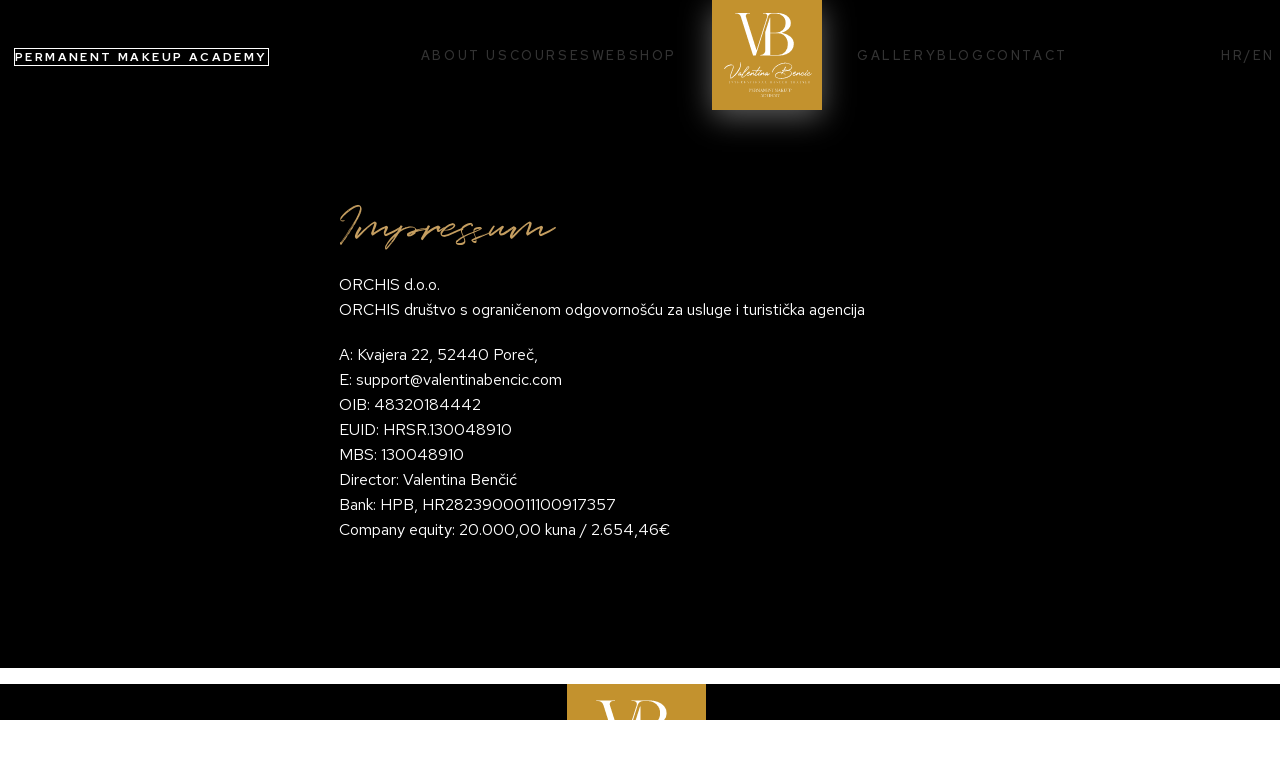

--- FILE ---
content_type: text/html; charset=UTF-8
request_url: https://valentinabencic.com/impressum/
body_size: 16131
content:
<!DOCTYPE html>
<html lang="en-US">
<head>
	<meta charset="UTF-8">
	<link rel="profile" href="https://gmpg.org/xfn/11">
	<link rel="pingback" href="https://valentinabencic.com/xmlrpc.php">

	<title>Impressum &#8211; Valentina Bencic</title>
<meta name='robots' content='max-image-preview:large' />
<link rel='dns-prefetch' href='//challenges.cloudflare.com' />
<link rel='dns-prefetch' href='//fonts.googleapis.com' />
<link rel="alternate" type="application/rss+xml" title="Valentina Bencic &raquo; Feed" href="https://valentinabencic.com/feed/" />
<link rel="alternate" title="oEmbed (JSON)" type="application/json+oembed" href="https://valentinabencic.com/wp-json/oembed/1.0/embed?url=https%3A%2F%2Fvalentinabencic.com%2Fimpressum%2F" />
<link rel="alternate" title="oEmbed (XML)" type="text/xml+oembed" href="https://valentinabencic.com/wp-json/oembed/1.0/embed?url=https%3A%2F%2Fvalentinabencic.com%2Fimpressum%2F&#038;format=xml" />
<style id='wp-img-auto-sizes-contain-inline-css' type='text/css'>
img:is([sizes=auto i],[sizes^="auto," i]){contain-intrinsic-size:3000px 1500px}
/*# sourceURL=wp-img-auto-sizes-contain-inline-css */
</style>
<link rel='stylesheet' id='elementor-frontend-css' href='https://valentinabencic.com/wp-content/plugins/elementor/assets/css/frontend.min.css?ver=3.33.3' type='text/css' media='all' />
<link rel='stylesheet' id='widget-heading-css' href='https://valentinabencic.com/wp-content/plugins/elementor/assets/css/widget-heading.min.css?ver=3.33.3' type='text/css' media='all' />
<link rel='stylesheet' id='widget-image-css' href='https://valentinabencic.com/wp-content/plugins/elementor/assets/css/widget-image.min.css?ver=3.33.3' type='text/css' media='all' />
<link rel='stylesheet' id='widget-social-icons-css' href='https://valentinabencic.com/wp-content/plugins/elementor/assets/css/widget-social-icons.min.css?ver=3.33.3' type='text/css' media='all' />
<link rel='stylesheet' id='e-apple-webkit-css' href='https://valentinabencic.com/wp-content/plugins/elementor/assets/css/conditionals/apple-webkit.min.css?ver=3.33.3' type='text/css' media='all' />
<link rel='stylesheet' id='widget-nav-menu-css' href='https://valentinabencic.com/wp-content/plugins/elementor-pro/assets/css/widget-nav-menu.min.css?ver=3.33.2' type='text/css' media='all' />
<link rel='stylesheet' id='widget-divider-css' href='https://valentinabencic.com/wp-content/plugins/elementor/assets/css/widget-divider.min.css?ver=3.33.3' type='text/css' media='all' />
<link rel='stylesheet' id='elementor-icons-css' href='https://valentinabencic.com/wp-content/plugins/elementor/assets/lib/eicons/css/elementor-icons.min.css?ver=5.44.0' type='text/css' media='all' />
<link rel='stylesheet' id='elementor-post-6-css' href='https://valentinabencic.com/wp-content/uploads/elementor/css/post-6.css?ver=1768495322' type='text/css' media='all' />
<link rel='stylesheet' id='elementor-post-1306-css' href='https://valentinabencic.com/wp-content/uploads/elementor/css/post-1306.css?ver=1768520130' type='text/css' media='all' />
<link rel='stylesheet' id='elementor-post-1011-css' href='https://valentinabencic.com/wp-content/uploads/elementor/css/post-1011.css?ver=1768495322' type='text/css' media='all' />
<link rel='stylesheet' id='bootstrap-css' href='https://valentinabencic.com/wp-content/themes/woodmart/css/bootstrap-light.min.css?ver=7.4.3' type='text/css' media='all' />
<link rel='stylesheet' id='woodmart-style-css' href='https://valentinabencic.com/wp-content/themes/woodmart/css/parts/base.min.css?ver=7.4.3' type='text/css' media='all' />
<link rel='stylesheet' id='wd-elementor-base-css' href='https://valentinabencic.com/wp-content/themes/woodmart/css/parts/int-elem-base.min.css?ver=7.4.3' type='text/css' media='all' />
<link rel='stylesheet' id='wd-elementor-pro-base-css' href='https://valentinabencic.com/wp-content/themes/woodmart/css/parts/int-elementor-pro.min.css?ver=7.4.3' type='text/css' media='all' />
<link rel='stylesheet' id='wd-opt-carousel-disable-css' href='https://valentinabencic.com/wp-content/themes/woodmart/css/parts/opt-carousel-disable.min.css?ver=7.4.3' type='text/css' media='all' />
<link rel='stylesheet' id='child-style-css' href='https://valentinabencic.com/wp-content/themes/woodmart-child/style.css?ver=7.4.3' type='text/css' media='all' />
<link rel='stylesheet' id='wd-header-base-css' href='https://valentinabencic.com/wp-content/themes/woodmart/css/parts/header-base.min.css?ver=7.4.3' type='text/css' media='all' />
<link rel='stylesheet' id='wd-mod-tools-css' href='https://valentinabencic.com/wp-content/themes/woodmart/css/parts/mod-tools.min.css?ver=7.4.3' type='text/css' media='all' />
<link rel='stylesheet' id='wd-header-elements-base-css' href='https://valentinabencic.com/wp-content/themes/woodmart/css/parts/header-el-base.min.css?ver=7.4.3' type='text/css' media='all' />
<link rel='stylesheet' id='wd-header-mobile-nav-dropdown-css' href='https://valentinabencic.com/wp-content/themes/woodmart/css/parts/header-el-mobile-nav-dropdown.min.css?ver=7.4.3' type='text/css' media='all' />
<link rel='stylesheet' id='wd-widget-collapse-css' href='https://valentinabencic.com/wp-content/themes/woodmart/css/parts/opt-widget-collapse.min.css?ver=7.4.3' type='text/css' media='all' />
<link rel='stylesheet' id='wd-footer-base-css' href='https://valentinabencic.com/wp-content/themes/woodmart/css/parts/footer-base.min.css?ver=7.4.3' type='text/css' media='all' />
<link rel='stylesheet' id='wd-scroll-top-css' href='https://valentinabencic.com/wp-content/themes/woodmart/css/parts/opt-scrolltotop.min.css?ver=7.4.3' type='text/css' media='all' />
<link rel='stylesheet' id='xts-style-default_header-css' href='https://valentinabencic.com/wp-content/uploads/2025/08/xts-default_header-1754375671.css?ver=7.4.3' type='text/css' media='all' />
<link rel='stylesheet' id='xts-google-fonts-css' href='https://fonts.googleapis.com/css?family=Red+Hat+Text%3A400%2C600%2C500&#038;ver=7.4.3' type='text/css' media='all' />
<link rel='stylesheet' id='elementor-gf-local-roboto-css' href='https://valentinabencic.com/wp-content/uploads/elementor/google-fonts/css/roboto.css?ver=1752236323' type='text/css' media='all' />
<link rel='stylesheet' id='elementor-gf-local-robotoslab-css' href='https://valentinabencic.com/wp-content/uploads/elementor/google-fonts/css/robotoslab.css?ver=1752236325' type='text/css' media='all' />
<link rel='stylesheet' id='elementor-icons-shared-0-css' href='https://valentinabencic.com/wp-content/plugins/elementor/assets/lib/font-awesome/css/fontawesome.min.css?ver=5.15.3' type='text/css' media='all' />
<link rel='stylesheet' id='elementor-icons-fa-brands-css' href='https://valentinabencic.com/wp-content/plugins/elementor/assets/lib/font-awesome/css/brands.min.css?ver=5.15.3' type='text/css' media='all' />
<link rel='stylesheet' id='elementor-icons-fa-solid-css' href='https://valentinabencic.com/wp-content/plugins/elementor/assets/lib/font-awesome/css/solid.min.css?ver=5.15.3' type='text/css' media='all' />
<script type="text/javascript" src="https://valentinabencic.com/wp-includes/js/jquery/jquery.min.js?ver=3.7.1" id="jquery-core-js"></script>
<script type="text/javascript" src="https://valentinabencic.com/wp-includes/js/jquery/jquery-migrate.min.js?ver=3.4.1" id="jquery-migrate-js"></script>
<script type="text/javascript" src="https://valentinabencic.com/wp-content/themes/woodmart/js/libs/device.min.js?ver=7.4.3" id="wd-device-library-js"></script>
<script type="text/javascript" src="https://valentinabencic.com/wp-content/themes/woodmart/js/scripts/global/scrollBar.min.js?ver=7.4.3" id="wd-scrollbar-js"></script>
<link rel="https://api.w.org/" href="https://valentinabencic.com/wp-json/" /><link rel="alternate" title="JSON" type="application/json" href="https://valentinabencic.com/wp-json/wp/v2/pages/1306" /><link rel="EditURI" type="application/rsd+xml" title="RSD" href="https://valentinabencic.com/xmlrpc.php?rsd" />
<meta name="generator" content="WordPress 6.9" />
<link rel="canonical" href="https://valentinabencic.com/impressum/" />
<link rel='shortlink' href='https://valentinabencic.com/?p=1306' />
<!-- Google Tag Manager -->
<script>(function(w,d,s,l,i){w[l]=w[l]||[];w[l].push({'gtm.start':
new Date().getTime(),event:'gtm.js'});var f=d.getElementsByTagName(s)[0],
j=d.createElement(s),dl=l!='dataLayer'?'&l='+l:'';j.async=true;j.src=
'https://www.googletagmanager.com/gtm.js?id='+i+dl;f.parentNode.insertBefore(j,f);
})(window,document,'script','dataLayer','GTM-PV9NP5F');</script>
<!-- End Google Tag Manager --><!-- HubSpot WordPress Plugin v11.3.37: embed JS disabled as a portalId has not yet been configured -->					<meta name="viewport" content="width=device-width, initial-scale=1.0, maximum-scale=1.0, user-scalable=no">
									<meta name="generator" content="Elementor 3.33.3; features: additional_custom_breakpoints; settings: css_print_method-external, google_font-enabled, font_display-swap">
			<style>
				.e-con.e-parent:nth-of-type(n+4):not(.e-lazyloaded):not(.e-no-lazyload),
				.e-con.e-parent:nth-of-type(n+4):not(.e-lazyloaded):not(.e-no-lazyload) * {
					background-image: none !important;
				}
				@media screen and (max-height: 1024px) {
					.e-con.e-parent:nth-of-type(n+3):not(.e-lazyloaded):not(.e-no-lazyload),
					.e-con.e-parent:nth-of-type(n+3):not(.e-lazyloaded):not(.e-no-lazyload) * {
						background-image: none !important;
					}
				}
				@media screen and (max-height: 640px) {
					.e-con.e-parent:nth-of-type(n+2):not(.e-lazyloaded):not(.e-no-lazyload),
					.e-con.e-parent:nth-of-type(n+2):not(.e-lazyloaded):not(.e-no-lazyload) * {
						background-image: none !important;
					}
				}
			</style>
			<link rel="icon" href="https://valentinabencic.com/wp-content/uploads/2023/03/logo-gold-valentina-bencic-05.svg" sizes="32x32" />
<link rel="icon" href="https://valentinabencic.com/wp-content/uploads/2023/03/logo-gold-valentina-bencic-05.svg" sizes="192x192" />
<link rel="apple-touch-icon" href="https://valentinabencic.com/wp-content/uploads/2023/03/logo-gold-valentina-bencic-05.svg" />
<meta name="msapplication-TileImage" content="https://valentinabencic.com/wp-content/uploads/2023/03/logo-gold-valentina-bencic-05.svg" />
		<style type="text/css" id="wp-custom-css">
			.wd-logo img {
    padding-top: 0!important;
	padding-bottom: 0!important;}

/*HEADER IZBORNIK*/
span.nav-link-text {
    LETTER-SPACING: 0.2em;
    FONT-WEIGHT: 500;
}

.btn.btn-style-bordered {
    
	font-size: 12px;
    line-height: 1.667em;
    font-weight: 700;
    letter-spacing: .2em;
	color:white;
}

.site-logo img {
    box-shadow: rgb(255 255 255 / 37%) 0px 7px 29px 0px;
}


.btn.btn-style-bordered{
  border: 0 solid;
  outline: 1px solid;
  outline-offset: 0px;
  transition: all 1250ms cubic-bezier(0.19, 1, 0.22, 1);
} 

.btn.btn-style-bordered:hover {
  border: 1px solid;
  outline-color: rgba(255, 255, 255, 0);
  outline-offset: 15px;
	background:transparent;
	color:white;
}

:is(.wd-custom-icon,picture.wd-custom-icon img) {
    min-width: 100%;
	min-width: 25px;}

@media only screen and (max-width: 600px) {

.btn-style-bordered.btn-size-extra-large {
    padding: 9px 12px;
	}}

/*new header*/
a.btn.btn-color-black.btn-style-bordered.btn-style-rectangle.btn-size-default.golden {
    color: #c3922e;
}
.whb-full-width .whb-row>.container, .whb-full-width+.whb-clone .whb-row>.container{width:100%!important;
padding-left:0px;}

.whb-sticky-shadow.whb-sticked .whb-row:last-child .whb-flex-row {
    border-bottom: none;
    background: white;
}
@media only screen and (max-width: 600px) {

.btn-size-default {
	font-size: 12px;}}		</style>
		<style>
		
		</style>			<style id="wd-style-theme_settings_default-css" data-type="wd-style-theme_settings_default">
				@font-face {
	font-weight: normal;
	font-style: normal;
	font-family: "woodmart-font";
	src: url("//valentinabencic.com/wp-content/themes/woodmart/fonts/woodmart-font-1-400.woff2?v=7.4.3") format("woff2");
}

:root {
	--wd-header-banner-h: 40px;
	--wd-text-font: "Red Hat Text", Arial, Helvetica, sans-serif;
	--wd-text-font-weight: 400;
	--wd-text-color: #777777;
	--wd-text-font-size: 16px;
	--wd-title-font: "Red Hat Text", Arial, Helvetica, sans-serif;
	--wd-title-font-weight: 500;
	--wd-title-color: #242424;
	--wd-entities-title-font: "Red Hat Text", Arial, Helvetica, sans-serif;
	--wd-entities-title-font-weight: 500;
	--wd-entities-title-color: #333333;
	--wd-entities-title-color-hover: rgb(51 51 51 / 65%);
	--wd-alternative-font: "quentin", Arial, Helvetica, sans-serif;
	--wd-widget-title-font: "Red Hat Text", Arial, Helvetica, sans-serif;
	--wd-widget-title-font-weight: 600;
	--wd-widget-title-transform: uppercase;
	--wd-widget-title-color: #333;
	--wd-widget-title-font-size: 16px;
	--wd-header-el-font: "Red Hat Text", Arial, Helvetica, sans-serif;
	--wd-header-el-font-weight: 600;
	--wd-header-el-transform: uppercase;
	--wd-header-el-font-size: 13px;
	--wd-primary-color: rgb(197,158,96);
	--wd-alternative-color: #fbbc34;
	--wd-link-color: #333333;
	--wd-link-color-hover: #242424;
	--btn-default-bgcolor: #f7f7f7;
	--btn-default-bgcolor-hover: #efefef;
	--btn-accented-bgcolor: #83b735;
	--btn-accented-bgcolor-hover: #74a32f;
	--wd-form-brd-width: 1px;
	--notices-success-bg: #459647;
	--notices-success-color: #fff;
	--notices-warning-bg: #E0B252;
	--notices-warning-color: #fff;
}
.woodmart-woocommerce-layered-nav .wd-scroll-content {
	max-height: 223px;
}
div.wd-popup.wd-age-verify {
	max-width: 500px;
}
.wd-popup.wd-promo-popup {
	background-color: #111111;
	background-image: none;
	background-repeat: no-repeat;
	background-size: contain;
	background-position: left center;
}
div.wd-popup.wd-promo-popup {
	max-width: 800px;
}
.page-title-default {
	background-color: #0a0a0a;
	background-image: none;
	background-size: cover;
	background-position: center center;
}
.footer-container {
	background-color: #ffffff;
	background-image: none;
}
div.wd-popup.popup-quick-view {
	max-width: 920px;
}

@media (max-width: 1024px) {
	:root {
		--wd-header-banner-h: 40px;
	}

}
:root{
--wd-container-w: 1222px;
--wd-form-brd-radius: 0px;
--btn-default-color: #333;
--btn-default-color-hover: #333;
--btn-accented-color: #fff;
--btn-accented-color-hover: #fff;
--btn-default-brd-radius: 0px;
--btn-default-box-shadow: none;
--btn-default-box-shadow-hover: none;
--btn-default-box-shadow-active: none;
--btn-default-bottom: 0px;
--btn-accented-bottom-active: -1px;
--btn-accented-brd-radius: 0px;
--btn-accented-box-shadow: inset 0 -2px 0 rgba(0, 0, 0, .15);
--btn-accented-box-shadow-hover: inset 0 -2px 0 rgba(0, 0, 0, .15);
--wd-brd-radius: 0px;
}

@media (min-width: 1239px) {
.platform-Windows .wd-section-stretch > .elementor-container {
margin-left: auto;
margin-right: auto;
}
}

@media (min-width: 1222px) {
html:not(.platform-Windows) .wd-section-stretch > .elementor-container {
margin-left: auto;
margin-right: auto;
}
}


@font-face {
	font-family: "quentin";
	src: url("//valentinabencic.com/wp-content/uploads/2023/03/Quentin.woff2") format("woff2"), 
url("//valentinabencic.com/wp-content/uploads/2023/03/Quentin.woff") format("woff");
	font-weight: 400;
	font-style: normal;
}

			</style>
			</head>

<body class="wp-singular page-template-default page page-id-1306 wp-custom-logo wp-theme-woodmart wp-child-theme-woodmart-child wrapper-full-width  categories-accordion-on woodmart-ajax-shop-on offcanvas-sidebar-mobile offcanvas-sidebar-tablet dropdowns-color-light elementor-default elementor-kit-6 elementor-page elementor-page-1306">
			<!-- Google Tag Manager (noscript) -->
<noscript><iframe src="https://www.googletagmanager.com/ns.html?id=GTM-PV9NP5F"
height="0" width="0" style="display:none;visibility:hidden"></iframe></noscript>
<!-- End Google Tag Manager (noscript) --><script type="text/javascript" id="wd-flicker-fix">// Flicker fix.</script>	
	
	<div class="website-wrapper">
									<header class="whb-header whb-default_header whb-full-width whb-sticky-shadow whb-scroll-stick whb-sticky-real">
					<div class="whb-main-header">
	
<div class="whb-row whb-general-header whb-not-sticky-row whb-with-bg whb-without-border whb-color-light whb-with-shadow whb-flex-equal-sides">
	<div class="container">
		<div class="whb-flex-row whb-general-header-inner">
			<div class="whb-column whb-col-left whb-visible-lg">
	<div class="whb-space-element " style="width:25px;"></div><div id="wd-696979c2b0c98" class=" whb-fu2u1x5tletvevvz01mj wd-button-wrapper text-center"><a href="/courses" title="" class="btn btn-color-default btn-style-bordered btn-style-rectangle btn-size-default">PERMANENT MAKEUP ACADEMY</a></div></div>
<div class="whb-column whb-col-center whb-visible-lg">
	<div class="wd-header-html">		<div data-elementor-type="wp-post" data-elementor-id="1507" class="elementor elementor-1507" data-elementor-post-type="cms_block">
						<section class="elementor-section elementor-top-section elementor-element elementor-element-d2226b5 elementor-section-boxed elementor-section-height-default elementor-section-height-default" data-id="d2226b5" data-element_type="section">
						<div class="elementor-container elementor-column-gap-default">
					<div class="elementor-column elementor-col-100 elementor-top-column elementor-element elementor-element-6a753f9" data-id="6a753f9" data-element_type="column">
			<div class="elementor-widget-wrap elementor-element-populated">
						<div class="elementor-element elementor-element-41e798e elementor-widget elementor-widget-html" data-id="41e798e" data-element_type="widget" data-widget_type="html.default">
				<div class="elementor-widget-container">
					<div class="wd-header-nav wd-header-secondary-nav text-left navigation-style-default" role="navigation" aria-label="Secondary navigation">
	<ul id="menu-prvi-izbornik" class="menu wd-nav wd-nav-secondary wd-style-default wd-gap-l wd-offsets-calculated"><li id="menu-item-678" class="menu-item menu-item-type-post_type menu-item-object-page menu-item-678 item-level-0 menu-item-design-default menu-simple-dropdown wd-event-hover"><a href="https://valentinabencic.com/about-us/" class="woodmart-nav-link"><span class="nav-link-text">About us</span></a></li>
<li id="menu-item-1389" class="menu-item menu-item-type-post_type menu-item-object-page menu-item-1389 item-level-0 menu-item-design-default menu-simple-dropdown wd-event-hover"><a href="https://valentinabencic.com/courses/" class="woodmart-nav-link"><span class="nav-link-text">Courses</span></a></li>
<li id="menu-item-13" class="menu-item menu-item-type-custom menu-item-object-custom menu-item-13 item-level-0 menu-item-design-default menu-simple-dropdown wd-event-hover"><a href="/shop" class="woodmart-nav-link"><span class="nav-link-text">WEBSHOP</span></a></li>
</ul></div>				</div>
				</div>
					</div>
		</div>
					</div>
		</section>
				</div>
		</div>
<div class="whb-space-element " style="width:25px;"></div><div class="site-logo">
	<a href="https://valentinabencic.com/" class="wd-logo wd-main-logo" rel="home">
		<img src="https://valentinabencic.com/wp-content/uploads/2023/03/logo-gold-valentina-bencic-05.svg" alt="Valentina Bencic" style="max-width: 250px;" />	</a>
	</div>
<div class="whb-space-element " style="width:25px;"></div><div class="wd-header-html">		<div data-elementor-type="wp-post" data-elementor-id="1518" class="elementor elementor-1518" data-elementor-post-type="cms_block">
						<section class="elementor-section elementor-top-section elementor-element elementor-element-903d0fd elementor-section-boxed elementor-section-height-default elementor-section-height-default" data-id="903d0fd" data-element_type="section">
						<div class="elementor-container elementor-column-gap-default">
					<div class="elementor-column elementor-col-100 elementor-top-column elementor-element elementor-element-d6b692c" data-id="d6b692c" data-element_type="column">
			<div class="elementor-widget-wrap elementor-element-populated">
						<div class="elementor-element elementor-element-1367f22 elementor-widget elementor-widget-html" data-id="1367f22" data-element_type="widget" data-widget_type="html.default">
				<div class="elementor-widget-container">
					<div class="wd-header-nav wd-header-secondary-nav text-left navigation-style-default" role="navigation" aria-label="Secondary navigation">
	<ul id="menu-drugi-izbornik" class="menu wd-nav wd-nav-secondary wd-style-default wd-gap-l wd-offsets-calculated"><li id="menu-item-481" class="menu-item menu-item-type-post_type menu-item-object-page menu-item-481 item-level-0 menu-item-design-default menu-simple-dropdown wd-event-hover"><a href="https://valentinabencic.com/gallery/" class="woodmart-nav-link"><span class="nav-link-text">GALLERY</span></a></li>
<li id="menu-item-1390" class="menu-item menu-item-type-post_type menu-item-object-page menu-item-1390 item-level-0 menu-item-design-default menu-simple-dropdown wd-event-hover"><a href="https://valentinabencic.com/blog/" class="woodmart-nav-link"><span class="nav-link-text">Blog</span></a></li>
<li id="menu-item-480" class="menu-item menu-item-type-post_type menu-item-object-page menu-item-480 item-level-0 menu-item-design-default menu-simple-dropdown wd-event-hover"><a href="https://valentinabencic.com/contact/" class="woodmart-nav-link"><span class="nav-link-text">CONTACT</span></a></li>
</ul></div>				</div>
				</div>
					</div>
		</div>
					</div>
		</section>
				</div>
		</div>
</div>
<div class="whb-column whb-col-right whb-visible-lg">
	
<div class="wd-header-nav wd-header-secondary-nav text-right" role="navigation" aria-label="Secondary navigation">
	<ul id="menu-language" class="menu wd-nav wd-nav-secondary wd-style-default wd-gap-s"><li id="menu-item-1499" class="menu-item menu-item-type-custom menu-item-object-custom menu-item-has-children menu-item-1499 item-level-0 menu-simple-dropdown wd-event-hover" ><a href="#" class="woodmart-nav-link"><span class="nav-link-text">HR/EN</span></a><div class="color-scheme-light wd-design-default wd-dropdown-menu wd-dropdown"><div class="container">
<ul class="wd-sub-menu color-scheme-light">
	<li id="menu-item-1498-hr" class="lang-item lang-item-29 lang-item-hr no-translation lang-item-first menu-item menu-item-type-custom menu-item-object-custom menu-item-1498-hr item-level-1 wd-event-hover" ><a href="https://valentinabencic.com/hr/valentinabencic/" hreflang="hr" lang="hr" class="woodmart-nav-link">Hrvatski</a></li>
	<li id="menu-item-1498-en" class="lang-item lang-item-32 lang-item-en current-lang menu-item menu-item-type-custom menu-item-object-custom menu-item-1498-en item-level-1 wd-event-hover" ><a href="https://valentinabencic.com/impressum/" hreflang="en-US" lang="en-US" class="woodmart-nav-link">English</a></li>
</ul>
</div>
</div>
</li>
</ul></div><!--END MAIN-NAV-->
</div>
<div class="whb-column whb-mobile-left whb-hidden-lg">
	<div class="wd-tools-element wd-header-mobile-nav wd-style-icon wd-design-6 whb-wn5z894j1g5n0yp3eeuz">
	<a href="#" rel="nofollow" aria-label="Open mobile menu">
		
		<span class="wd-tools-icon">
					</span>

		<span class="wd-tools-text">Menu</span>

			</a>
</div><!--END wd-header-mobile-nav--></div>
<div class="whb-column whb-mobile-center whb-hidden-lg">
	<div class="site-logo">
	<a href="https://valentinabencic.com/" class="wd-logo wd-main-logo" rel="home">
		<img src="https://valentinabencic.com/wp-content/uploads/2023/03/logo-gold-valentina-bencic-05.svg" alt="Valentina Bencic" style="max-width: 140px;" />	</a>
	</div>
</div>
<div class="whb-column whb-mobile-right whb-hidden-lg">
	
<div class="wd-header-nav wd-header-secondary-nav text-right" role="navigation" aria-label="Secondary navigation">
	<ul id="menu-language-1" class="menu wd-nav wd-nav-secondary wd-style-default wd-gap-s"><li class="menu-item menu-item-type-custom menu-item-object-custom menu-item-has-children menu-item-1499 item-level-0 menu-simple-dropdown wd-event-hover" ><a href="#" class="woodmart-nav-link"><span class="nav-link-text">HR/EN</span></a><div class="color-scheme-light wd-design-default wd-dropdown-menu wd-dropdown"><div class="container">
<ul class="wd-sub-menu color-scheme-light">
	<li class="lang-item lang-item-29 lang-item-hr no-translation lang-item-first menu-item menu-item-type-custom menu-item-object-custom menu-item-1498-hr item-level-1 wd-event-hover" ><a href="https://valentinabencic.com/hr/valentinabencic/" hreflang="hr" lang="hr" class="woodmart-nav-link">Hrvatski</a></li>
	<li class="lang-item lang-item-32 lang-item-en current-lang menu-item menu-item-type-custom menu-item-object-custom menu-item-1498-en item-level-1 wd-event-hover" ><a href="https://valentinabencic.com/impressum/" hreflang="en-US" lang="en-US" class="woodmart-nav-link">English</a></li>
</ul>
</div>
</div>
</li>
</ul></div><!--END MAIN-NAV-->
</div>
		</div>
	</div>
</div>
</div>
				</header>
			
								<div class="main-page-wrapper">
		
		
		<!-- MAIN CONTENT AREA -->
				<div class="container">
			<div class="row content-layout-wrapper align-items-start">
				
<div class="site-content col-lg-12 col-12 col-md-12" role="main">

								<article id="post-1306" class="post-1306 page type-page status-publish hentry">

					<div class="entry-content">
								<div data-elementor-type="wp-page" data-elementor-id="1306" class="elementor elementor-1306" data-elementor-post-type="page">
						<section class="elementor-section elementor-top-section elementor-element elementor-element-96c7d0e elementor-hidden-tablet elementor-hidden-mobile wd-section-stretch elementor-section-boxed elementor-section-height-default elementor-section-height-default" data-id="96c7d0e" data-element_type="section" data-settings="{&quot;background_background&quot;:&quot;classic&quot;}">
							<div class="elementor-background-overlay"></div>
							<div class="elementor-container elementor-column-gap-no">
					<div class="elementor-column elementor-col-100 elementor-top-column elementor-element elementor-element-18598c5" data-id="18598c5" data-element_type="column">
			<div class="elementor-widget-wrap elementor-element-populated">
						<section class="elementor-section elementor-inner-section elementor-element elementor-element-0d99550 elementor-section-boxed elementor-section-height-default elementor-section-height-default" data-id="0d99550" data-element_type="section">
						<div class="elementor-container elementor-column-gap-no">
					<div class="elementor-column elementor-col-100 elementor-inner-column elementor-element elementor-element-3a9a585" data-id="3a9a585" data-element_type="column">
			<div class="elementor-widget-wrap elementor-element-populated">
						<div class="elementor-element elementor-element-a6a0ed2 elementor-widget elementor-widget-heading" data-id="a6a0ed2" data-element_type="widget" data-widget_type="heading.default">
				<div class="elementor-widget-container">
					<h2 class="elementor-heading-title elementor-size-default">Impressum</h2>				</div>
				</div>
				<div class="elementor-element elementor-element-c46784b color-scheme-inherit text-left elementor-widget elementor-widget-text-editor" data-id="c46784b" data-element_type="widget" data-widget_type="text-editor.default">
				<div class="elementor-widget-container">
									<p>ORCHIS d.o.o.<br />ORCHIS društvo s ograničenom odgovornošću za usluge i turistička agencija</p><p>A: Kvajera 22, 52440 Poreč,<br />E: support@valentinabencic.com<br />OIB: 48320184442<br />EUID: HRSR.130048910<br />MBS: 130048910<br />Director: Valentina Benčić<br />Bank: HPB, HR2823900011100917357<br />Company equity: 20.000,00 kuna / 2.654,46€</p>								</div>
				</div>
					</div>
		</div>
					</div>
		</section>
					</div>
		</div>
					</div>
		</section>
				</div>
													</div>

					
				</article><!-- #post -->

				
		
</div><!-- .site-content -->



			</div><!-- .main-page-wrapper --> 
			</div> <!-- end row -->
	</div> <!-- end container -->

					<div class="wd-prefooter">
			<div class="container">
																</div>
		</div>
	
			<footer data-elementor-type="footer" data-elementor-id="1011" class="elementor elementor-1011 elementor-location-footer" data-elementor-post-type="elementor_library">
					<section class="elementor-section elementor-top-section elementor-element elementor-element-7003624 elementor-hidden-tablet elementor-hidden-mobile elementor-section-boxed elementor-section-height-default elementor-section-height-default" data-id="7003624" data-element_type="section" data-settings="{&quot;background_background&quot;:&quot;classic&quot;}">
							<div class="elementor-background-overlay"></div>
							<div class="elementor-container elementor-column-gap-no">
					<div class="elementor-column elementor-col-100 elementor-top-column elementor-element elementor-element-71449bc" data-id="71449bc" data-element_type="column">
			<div class="elementor-widget-wrap elementor-element-populated">
						<section class="elementor-section elementor-inner-section elementor-element elementor-element-abb87a5 elementor-section-boxed elementor-section-height-default elementor-section-height-default" data-id="abb87a5" data-element_type="section">
						<div class="elementor-container elementor-column-gap-no">
					<div class="elementor-column elementor-col-33 elementor-inner-column elementor-element elementor-element-dd11a26" data-id="dd11a26" data-element_type="column">
			<div class="elementor-widget-wrap elementor-element-populated">
						<div class="elementor-element elementor-element-7ff816f elementor-widget elementor-widget-heading" data-id="7ff816f" data-element_type="widget" data-widget_type="heading.default">
				<div class="elementor-widget-container">
					<h2 class="elementor-heading-title elementor-size-default">Contact us!</h2>				</div>
				</div>
				<div class="elementor-element elementor-element-78d5b65 elementor-hidden-desktop elementor-hidden-tablet elementor-hidden-mobile elementor-widget elementor-widget-wd_button" data-id="78d5b65" data-element_type="widget" data-widget_type="wd_button.default">
				<div class="elementor-widget-container">
							<div class="wd-button-wrapper text-left" >
			<a class="btn btn-style-link btn-style- btn-size-default btn-scheme-light btn-scheme-hover-inherit btn-icon-pos-right"  href="https://valentinabencic.com/en/impressum/">
				<span class="wd-btn-text" data-elementor-setting-key="text">
					impressum				</span>

							</a>
		</div>
						</div>
				</div>
					</div>
		</div>
				<div class="elementor-column elementor-col-33 elementor-inner-column elementor-element elementor-element-3b49be4" data-id="3b49be4" data-element_type="column">
			<div class="elementor-widget-wrap elementor-element-populated">
						<div class="elementor-element elementor-element-4842d40 elementor-widget elementor-widget-image" data-id="4842d40" data-element_type="widget" data-widget_type="image.default">
				<div class="elementor-widget-container">
															<img width="139" height="139" src="https://valentinabencic.com/wp-content/uploads/2023/03/logo-gold-valentina-bencic-05.svg" class="attachment-large size-large wp-image-851" alt="logo gold valentina bencic 05" />															</div>
				</div>
				<div class="elementor-element elementor-element-a38799f elementor-widget elementor-widget-heading" data-id="a38799f" data-element_type="widget" data-widget_type="heading.default">
				<div class="elementor-widget-container">
					<h2 class="elementor-heading-title elementor-size-default">READY TO TAKE YOUR <br>PERMANENT MAKEUP CAREER<br> TO THE NEXT LEVEL?
</h2>				</div>
				</div>
				<div class="elementor-element elementor-element-31100cc elementor-widget elementor-widget-heading" data-id="31100cc" data-element_type="widget" data-widget_type="heading.default">
				<div class="elementor-widget-container">
					<h2 class="elementor-heading-title elementor-size-default">follow us</h2>				</div>
				</div>
				<div class="elementor-element elementor-element-6f537a6 elementor-shape-square elementor-grid-0 e-grid-align-center elementor-widget elementor-widget-social-icons" data-id="6f537a6" data-element_type="widget" data-widget_type="social-icons.default">
				<div class="elementor-widget-container">
							<div class="elementor-social-icons-wrapper elementor-grid" role="list">
							<span class="elementor-grid-item" role="listitem">
					<a class="elementor-icon elementor-social-icon elementor-social-icon-facebook elementor-repeater-item-408f78b" href="https://www.facebook.com/people/Valentina-Bencic-PMU-Academy/100050628453126/?locale=hr_HR" target="_blank">
						<span class="elementor-screen-only">Facebook</span>
						<i aria-hidden="true" class="fab fa-facebook"></i>					</a>
				</span>
							<span class="elementor-grid-item" role="listitem">
					<a class="elementor-icon elementor-social-icon elementor-social-icon-instagram elementor-repeater-item-e154799" href="https://www.instagram.com/valentina_bencic/?hl=hr" target="_blank">
						<span class="elementor-screen-only">Instagram</span>
						<i aria-hidden="true" class="fab fa-instagram"></i>					</a>
				</span>
					</div>
						</div>
				</div>
					</div>
		</div>
				<div class="elementor-column elementor-col-33 elementor-inner-column elementor-element elementor-element-4a7bfde" data-id="4a7bfde" data-element_type="column">
			<div class="elementor-widget-wrap elementor-element-populated">
						<div class="elementor-element elementor-element-c2c5736 elementor-widget elementor-widget-heading" data-id="c2c5736" data-element_type="widget" data-widget_type="heading.default">
				<div class="elementor-widget-container">
					<h2 class="elementor-heading-title elementor-size-default">information</h2>				</div>
				</div>
				<div class="elementor-element elementor-element-f73c863 elementor-nav-menu__align-start elementor-nav-menu--dropdown-none elementor-widget elementor-widget-nav-menu" data-id="f73c863" data-element_type="widget" data-settings="{&quot;layout&quot;:&quot;vertical&quot;,&quot;submenu_icon&quot;:{&quot;value&quot;:&quot;&lt;i class=\&quot;fas fa-caret-down\&quot; aria-hidden=\&quot;true\&quot;&gt;&lt;\/i&gt;&quot;,&quot;library&quot;:&quot;fa-solid&quot;}}" data-widget_type="nav-menu.default">
				<div class="elementor-widget-container">
								<nav aria-label="Menu" class="elementor-nav-menu--main elementor-nav-menu__container elementor-nav-menu--layout-vertical e--pointer-none">
				<ul id="menu-1-f73c863" class="elementor-nav-menu sm-vertical"><li class="menu-item menu-item-type-custom menu-item-object-custom menu-item-849"><a href="/courses" class="elementor-item">Online Courses</a></li>
<li class="menu-item menu-item-type-custom menu-item-object-custom menu-item-850"><a href="/shop" class="elementor-item">Webshop</a></li>
<li class="menu-item menu-item-type-post_type menu-item-object-page menu-item-844"><a href="https://valentinabencic.com/about-us/" class="elementor-item">About us</a></li>
<li class="menu-item menu-item-type-post_type menu-item-object-page menu-item-846"><a href="https://valentinabencic.com/gallery/" class="elementor-item">Gallery</a></li>
<li class="menu-item menu-item-type-post_type menu-item-object-page menu-item-845"><a href="https://valentinabencic.com/contact/" class="elementor-item">Contact</a></li>
</ul>			</nav>
						<nav class="elementor-nav-menu--dropdown elementor-nav-menu__container" aria-hidden="true">
				<ul id="menu-2-f73c863" class="elementor-nav-menu sm-vertical"><li class="menu-item menu-item-type-custom menu-item-object-custom menu-item-849"><a href="/courses" class="elementor-item" tabindex="-1">Online Courses</a></li>
<li class="menu-item menu-item-type-custom menu-item-object-custom menu-item-850"><a href="/shop" class="elementor-item" tabindex="-1">Webshop</a></li>
<li class="menu-item menu-item-type-post_type menu-item-object-page menu-item-844"><a href="https://valentinabencic.com/about-us/" class="elementor-item" tabindex="-1">About us</a></li>
<li class="menu-item menu-item-type-post_type menu-item-object-page menu-item-846"><a href="https://valentinabencic.com/gallery/" class="elementor-item" tabindex="-1">Gallery</a></li>
<li class="menu-item menu-item-type-post_type menu-item-object-page menu-item-845"><a href="https://valentinabencic.com/contact/" class="elementor-item" tabindex="-1">Contact</a></li>
</ul>			</nav>
						</div>
				</div>
					</div>
		</div>
					</div>
		</section>
				<div class="elementor-element elementor-element-f6298cd elementor-widget-divider--view-line elementor-widget elementor-widget-divider" data-id="f6298cd" data-element_type="widget" data-widget_type="divider.default">
				<div class="elementor-widget-container">
							<div class="elementor-divider">
			<span class="elementor-divider-separator">
						</span>
		</div>
						</div>
				</div>
				<section class="elementor-section elementor-inner-section elementor-element elementor-element-f1577cf elementor-section-boxed elementor-section-height-default elementor-section-height-default" data-id="f1577cf" data-element_type="section">
						<div class="elementor-container elementor-column-gap-default">
					<div class="elementor-column elementor-col-50 elementor-inner-column elementor-element elementor-element-c1c6728" data-id="c1c6728" data-element_type="column">
			<div class="elementor-widget-wrap elementor-element-populated">
						<div class="elementor-element elementor-element-74c11d5 color-scheme-inherit text-left elementor-widget elementor-widget-text-editor" data-id="74c11d5" data-element_type="widget" data-widget_type="text-editor.default">
				<div class="elementor-widget-container">
									© 2023 Orchis d.o.o., All Rights Reserved

								</div>
				</div>
					</div>
		</div>
				<div class="elementor-column elementor-col-50 elementor-inner-column elementor-element elementor-element-33cd202" data-id="33cd202" data-element_type="column">
			<div class="elementor-widget-wrap elementor-element-populated">
						<div class="elementor-element elementor-element-28da4c2 elementor-nav-menu__align-end elementor-nav-menu--dropdown-none elementor-widget elementor-widget-nav-menu" data-id="28da4c2" data-element_type="widget" data-settings="{&quot;layout&quot;:&quot;horizontal&quot;,&quot;submenu_icon&quot;:{&quot;value&quot;:&quot;&lt;i class=\&quot;fas fa-caret-down\&quot; aria-hidden=\&quot;true\&quot;&gt;&lt;\/i&gt;&quot;,&quot;library&quot;:&quot;fa-solid&quot;}}" data-widget_type="nav-menu.default">
				<div class="elementor-widget-container">
								<nav aria-label="Menu" class="elementor-nav-menu--main elementor-nav-menu__container elementor-nav-menu--layout-horizontal e--pointer-none">
				<ul id="menu-1-28da4c2" class="elementor-nav-menu"><li class="menu-item menu-item-type-custom menu-item-object-custom menu-item-1014"><a href="#" class="elementor-item elementor-item-anchor">Privacy</a></li>
<li class="menu-item menu-item-type-custom menu-item-object-custom menu-item-1015"><a href="#" class="elementor-item elementor-item-anchor">Cookies</a></li>
<li class="menu-item menu-item-type-custom menu-item-object-custom menu-item-1016"><a href="#" class="elementor-item elementor-item-anchor">Terms</a></li>
</ul>			</nav>
						<nav class="elementor-nav-menu--dropdown elementor-nav-menu__container" aria-hidden="true">
				<ul id="menu-2-28da4c2" class="elementor-nav-menu"><li class="menu-item menu-item-type-custom menu-item-object-custom menu-item-1014"><a href="#" class="elementor-item elementor-item-anchor" tabindex="-1">Privacy</a></li>
<li class="menu-item menu-item-type-custom menu-item-object-custom menu-item-1015"><a href="#" class="elementor-item elementor-item-anchor" tabindex="-1">Cookies</a></li>
<li class="menu-item menu-item-type-custom menu-item-object-custom menu-item-1016"><a href="#" class="elementor-item elementor-item-anchor" tabindex="-1">Terms</a></li>
</ul>			</nav>
						</div>
				</div>
					</div>
		</div>
					</div>
		</section>
					</div>
		</div>
					</div>
		</section>
				<section class="elementor-section elementor-top-section elementor-element elementor-element-ee34fb2 elementor-hidden-desktop elementor-section-boxed elementor-section-height-default elementor-section-height-default" data-id="ee34fb2" data-element_type="section" data-settings="{&quot;background_background&quot;:&quot;classic&quot;}">
							<div class="elementor-background-overlay"></div>
							<div class="elementor-container elementor-column-gap-no">
					<div class="elementor-column elementor-col-100 elementor-top-column elementor-element elementor-element-763f801" data-id="763f801" data-element_type="column">
			<div class="elementor-widget-wrap elementor-element-populated">
						<section class="elementor-section elementor-inner-section elementor-element elementor-element-4e5cc5a elementor-reverse-mobile elementor-reverse-tablet elementor-section-boxed elementor-section-height-default elementor-section-height-default" data-id="4e5cc5a" data-element_type="section">
						<div class="elementor-container elementor-column-gap-no">
					<div class="elementor-column elementor-col-33 elementor-inner-column elementor-element elementor-element-f8133e5" data-id="f8133e5" data-element_type="column">
			<div class="elementor-widget-wrap elementor-element-populated">
						<div class="elementor-element elementor-element-f0e7561 elementor-widget elementor-widget-heading" data-id="f0e7561" data-element_type="widget" data-widget_type="heading.default">
				<div class="elementor-widget-container">
					<h2 class="elementor-heading-title elementor-size-default">Information</h2>				</div>
				</div>
				<div class="elementor-element elementor-element-f25b2bf elementor-nav-menu__align-start elementor-nav-menu--dropdown-none elementor-widget elementor-widget-nav-menu" data-id="f25b2bf" data-element_type="widget" data-settings="{&quot;layout&quot;:&quot;vertical&quot;,&quot;submenu_icon&quot;:{&quot;value&quot;:&quot;&lt;i class=\&quot;fas fa-caret-down\&quot; aria-hidden=\&quot;true\&quot;&gt;&lt;\/i&gt;&quot;,&quot;library&quot;:&quot;fa-solid&quot;}}" data-widget_type="nav-menu.default">
				<div class="elementor-widget-container">
								<nav aria-label="Menu" class="elementor-nav-menu--main elementor-nav-menu__container elementor-nav-menu--layout-vertical e--pointer-none">
				<ul id="menu-1-f25b2bf" class="elementor-nav-menu sm-vertical"><li class="menu-item menu-item-type-custom menu-item-object-custom menu-item-849"><a href="/courses" class="elementor-item">Online Courses</a></li>
<li class="menu-item menu-item-type-custom menu-item-object-custom menu-item-850"><a href="/shop" class="elementor-item">Webshop</a></li>
<li class="menu-item menu-item-type-post_type menu-item-object-page menu-item-844"><a href="https://valentinabencic.com/about-us/" class="elementor-item">About us</a></li>
<li class="menu-item menu-item-type-post_type menu-item-object-page menu-item-846"><a href="https://valentinabencic.com/gallery/" class="elementor-item">Gallery</a></li>
<li class="menu-item menu-item-type-post_type menu-item-object-page menu-item-845"><a href="https://valentinabencic.com/contact/" class="elementor-item">Contact</a></li>
</ul>			</nav>
						<nav class="elementor-nav-menu--dropdown elementor-nav-menu__container" aria-hidden="true">
				<ul id="menu-2-f25b2bf" class="elementor-nav-menu sm-vertical"><li class="menu-item menu-item-type-custom menu-item-object-custom menu-item-849"><a href="/courses" class="elementor-item" tabindex="-1">Online Courses</a></li>
<li class="menu-item menu-item-type-custom menu-item-object-custom menu-item-850"><a href="/shop" class="elementor-item" tabindex="-1">Webshop</a></li>
<li class="menu-item menu-item-type-post_type menu-item-object-page menu-item-844"><a href="https://valentinabencic.com/about-us/" class="elementor-item" tabindex="-1">About us</a></li>
<li class="menu-item menu-item-type-post_type menu-item-object-page menu-item-846"><a href="https://valentinabencic.com/gallery/" class="elementor-item" tabindex="-1">Gallery</a></li>
<li class="menu-item menu-item-type-post_type menu-item-object-page menu-item-845"><a href="https://valentinabencic.com/contact/" class="elementor-item" tabindex="-1">Contact</a></li>
</ul>			</nav>
						</div>
				</div>
					</div>
		</div>
				<div class="elementor-column elementor-col-33 elementor-inner-column elementor-element elementor-element-4b035ce" data-id="4b035ce" data-element_type="column">
			<div class="elementor-widget-wrap elementor-element-populated">
						<div class="elementor-element elementor-element-27567a4 elementor-widget elementor-widget-heading" data-id="27567a4" data-element_type="widget" data-widget_type="heading.default">
				<div class="elementor-widget-container">
					<h2 class="elementor-heading-title elementor-size-default">Contact us!</h2>				</div>
				</div>
				<div class="elementor-element elementor-element-d9295b6 color-scheme-inherit text-left elementor-widget elementor-widget-text-editor" data-id="d9295b6" data-element_type="widget" data-widget_type="text-editor.default">
				<div class="elementor-widget-container">
									<p>ORCHIS d.o.o.</p><p>A: Kvajera 22, 52440 Poreč,<br />E: support@valentinabencic.com<br />OIB: 48320184442<br />MBS: 130048910<br />Director: Valentina Benčić</p>								</div>
				</div>
				<div class="elementor-element elementor-element-1a0cfcf elementor-widget elementor-widget-wd_button" data-id="1a0cfcf" data-element_type="widget" data-widget_type="wd_button.default">
				<div class="elementor-widget-container">
							<div class="wd-button-wrapper text-left" >
			<a class="btn btn-style-link btn-style- btn-size-default btn-scheme-light btn-scheme-hover-inherit btn-icon-pos-right"  href="https://valentinabencic.com/en/impressum/">
				<span class="wd-btn-text" data-elementor-setting-key="text">
					impressum				</span>

							</a>
		</div>
						</div>
				</div>
					</div>
		</div>
				<div class="elementor-column elementor-col-33 elementor-inner-column elementor-element elementor-element-969616d" data-id="969616d" data-element_type="column">
			<div class="elementor-widget-wrap elementor-element-populated">
						<div class="elementor-element elementor-element-abbe7bc elementor-widget elementor-widget-image" data-id="abbe7bc" data-element_type="widget" data-widget_type="image.default">
				<div class="elementor-widget-container">
															<img width="139" height="139" src="https://valentinabencic.com/wp-content/uploads/2023/03/logo-gold-valentina-bencic-05.svg" class="attachment-large size-large wp-image-851" alt="logo gold valentina bencic 05" />															</div>
				</div>
				<div class="elementor-element elementor-element-0d06cc6 elementor-widget elementor-widget-heading" data-id="0d06cc6" data-element_type="widget" data-widget_type="heading.default">
				<div class="elementor-widget-container">
					<h2 class="elementor-heading-title elementor-size-default">READY TO TAKE YOUR <br>PERMANENT MAKEUP CAREER<br> TO THE NEXT LEVEL?
</h2>				</div>
				</div>
				<div class="elementor-element elementor-element-d1a86ee elementor-widget elementor-widget-heading" data-id="d1a86ee" data-element_type="widget" data-widget_type="heading.default">
				<div class="elementor-widget-container">
					<h2 class="elementor-heading-title elementor-size-default">follow us</h2>				</div>
				</div>
				<div class="elementor-element elementor-element-05ff0fb elementor-shape-square e-grid-align-tablet-center elementor-grid-0 e-grid-align-center elementor-widget elementor-widget-social-icons" data-id="05ff0fb" data-element_type="widget" data-widget_type="social-icons.default">
				<div class="elementor-widget-container">
							<div class="elementor-social-icons-wrapper elementor-grid" role="list">
							<span class="elementor-grid-item" role="listitem">
					<a class="elementor-icon elementor-social-icon elementor-social-icon-facebook elementor-repeater-item-408f78b" href="https://www.facebook.com/people/Valentina-Bencic-PMU-Academy/100050628453126/?locale=hr_HR" target="_blank">
						<span class="elementor-screen-only">Facebook</span>
						<i aria-hidden="true" class="fab fa-facebook"></i>					</a>
				</span>
							<span class="elementor-grid-item" role="listitem">
					<a class="elementor-icon elementor-social-icon elementor-social-icon-instagram elementor-repeater-item-e154799" href="https://www.instagram.com/valentina_bencic/?hl=hr" target="_blank">
						<span class="elementor-screen-only">Instagram</span>
						<i aria-hidden="true" class="fab fa-instagram"></i>					</a>
				</span>
					</div>
						</div>
				</div>
					</div>
		</div>
					</div>
		</section>
				<div class="elementor-element elementor-element-23f7644 elementor-widget-divider--view-line elementor-widget elementor-widget-divider" data-id="23f7644" data-element_type="widget" data-widget_type="divider.default">
				<div class="elementor-widget-container">
							<div class="elementor-divider">
			<span class="elementor-divider-separator">
						</span>
		</div>
						</div>
				</div>
				<section class="elementor-section elementor-inner-section elementor-element elementor-element-9a90ce9 elementor-section-boxed elementor-section-height-default elementor-section-height-default" data-id="9a90ce9" data-element_type="section">
						<div class="elementor-container elementor-column-gap-default">
					<div class="elementor-column elementor-col-50 elementor-inner-column elementor-element elementor-element-ded28ec" data-id="ded28ec" data-element_type="column">
			<div class="elementor-widget-wrap elementor-element-populated">
						<div class="elementor-element elementor-element-c569f10 text-center color-scheme-inherit elementor-widget elementor-widget-text-editor" data-id="c569f10" data-element_type="widget" data-widget_type="text-editor.default">
				<div class="elementor-widget-container">
									© 2023 Orchis d.o.o., All Rights Reserved

								</div>
				</div>
					</div>
		</div>
				<div class="elementor-column elementor-col-50 elementor-inner-column elementor-element elementor-element-c12befb" data-id="c12befb" data-element_type="column">
			<div class="elementor-widget-wrap elementor-element-populated">
						<div class="elementor-element elementor-element-06c0c60 elementor-nav-menu__align-center elementor-nav-menu--dropdown-none elementor-widget elementor-widget-nav-menu" data-id="06c0c60" data-element_type="widget" data-settings="{&quot;layout&quot;:&quot;horizontal&quot;,&quot;submenu_icon&quot;:{&quot;value&quot;:&quot;&lt;i class=\&quot;fas fa-caret-down\&quot; aria-hidden=\&quot;true\&quot;&gt;&lt;\/i&gt;&quot;,&quot;library&quot;:&quot;fa-solid&quot;}}" data-widget_type="nav-menu.default">
				<div class="elementor-widget-container">
								<nav aria-label="Menu" class="elementor-nav-menu--main elementor-nav-menu__container elementor-nav-menu--layout-horizontal e--pointer-none">
				<ul id="menu-1-06c0c60" class="elementor-nav-menu"><li class="menu-item menu-item-type-custom menu-item-object-custom menu-item-1014"><a href="#" class="elementor-item elementor-item-anchor">Privacy</a></li>
<li class="menu-item menu-item-type-custom menu-item-object-custom menu-item-1015"><a href="#" class="elementor-item elementor-item-anchor">Cookies</a></li>
<li class="menu-item menu-item-type-custom menu-item-object-custom menu-item-1016"><a href="#" class="elementor-item elementor-item-anchor">Terms</a></li>
</ul>			</nav>
						<nav class="elementor-nav-menu--dropdown elementor-nav-menu__container" aria-hidden="true">
				<ul id="menu-2-06c0c60" class="elementor-nav-menu"><li class="menu-item menu-item-type-custom menu-item-object-custom menu-item-1014"><a href="#" class="elementor-item elementor-item-anchor" tabindex="-1">Privacy</a></li>
<li class="menu-item menu-item-type-custom menu-item-object-custom menu-item-1015"><a href="#" class="elementor-item elementor-item-anchor" tabindex="-1">Cookies</a></li>
<li class="menu-item menu-item-type-custom menu-item-object-custom menu-item-1016"><a href="#" class="elementor-item elementor-item-anchor" tabindex="-1">Terms</a></li>
</ul>			</nav>
						</div>
				</div>
					</div>
		</div>
					</div>
		</section>
					</div>
		</div>
					</div>
		</section>
				</footer>
		</div> <!-- end wrapper -->
<div class="wd-close-side wd-fill"></div>
		<a href="#" class="scrollToTop" aria-label="Scroll to top button"></a>
		<div class="mobile-nav wd-side-hidden wd-left wd-opener-arrow color-scheme-light"><div class="wd-heading"><div class="close-side-widget wd-action-btn wd-style-text wd-cross-icon"><a href="#" rel="nofollow">Close</a></div></div><ul id="menu-mobile" class="mobile-pages-menu menu wd-nav wd-nav-mobile wd-layout-dropdown wd-active"><li id="menu-item-1391" class="menu-item menu-item-type-post_type menu-item-object-page menu-item-home menu-item-1391 item-level-0" ><a href="https://valentinabencic.com/" class="woodmart-nav-link"><span class="nav-link-text">Homepage</span></a></li>
<li id="menu-item-1395" class="menu-item menu-item-type-post_type menu-item-object-page menu-item-1395 item-level-0" ><a href="https://valentinabencic.com/courses/" class="woodmart-nav-link"><span class="nav-link-text">Courses</span></a></li>
<li id="menu-item-1431" class="menu-item menu-item-type-custom menu-item-object-custom menu-item-1431 item-level-0" ><a href="/shop" class="woodmart-nav-link"><span class="nav-link-text">PMU Webshop</span></a></li>
<li id="menu-item-1392" class="menu-item menu-item-type-post_type menu-item-object-page menu-item-1392 item-level-0" ><a href="https://valentinabencic.com/about-us/" class="woodmart-nav-link"><span class="nav-link-text">About us</span></a></li>
<li id="menu-item-1396" class="menu-item menu-item-type-post_type menu-item-object-page menu-item-1396 item-level-0" ><a href="https://valentinabencic.com/gallery/" class="woodmart-nav-link"><span class="nav-link-text">Gallery</span></a></li>
<li id="menu-item-1393" class="menu-item menu-item-type-post_type menu-item-object-page menu-item-1393 item-level-0" ><a href="https://valentinabencic.com/blog/" class="woodmart-nav-link"><span class="nav-link-text">Blog</span></a></li>
<li id="menu-item-1394" class="menu-item menu-item-type-post_type menu-item-object-page menu-item-1394 item-level-0" ><a href="https://valentinabencic.com/contact/" class="woodmart-nav-link"><span class="nav-link-text">Contact</span></a></li>
</ul>
		</div><!--END MOBILE-NAV--><script type="speculationrules">
{"prefetch":[{"source":"document","where":{"and":[{"href_matches":"/*"},{"not":{"href_matches":["/wp-*.php","/wp-admin/*","/wp-content/uploads/*","/wp-content/*","/wp-content/plugins/*","/wp-content/themes/woodmart-child/*","/wp-content/themes/woodmart/*","/*\\?(.+)"]}},{"not":{"selector_matches":"a[rel~=\"nofollow\"]"}},{"not":{"selector_matches":".no-prefetch, .no-prefetch a"}}]},"eagerness":"conservative"}]}
</script>
        <script>
            // Do not change this comment line otherwise Speed Optimizer won't be able to detect this script

            (function () {
                const calculateParentDistance = (child, parent) => {
                    let count = 0;
                    let currentElement = child;

                    // Traverse up the DOM tree until we reach parent or the top of the DOM
                    while (currentElement && currentElement !== parent) {
                        currentElement = currentElement.parentNode;
                        count++;
                    }

                    // If parent was not found in the hierarchy, return -1
                    if (!currentElement) {
                        return -1; // Indicates parent is not an ancestor of element
                    }

                    return count; // Number of layers between element and parent
                }
                const isMatchingClass = (linkRule, href, classes, ids) => {
                    return classes.includes(linkRule.value)
                }
                const isMatchingId = (linkRule, href, classes, ids) => {
                    return ids.includes(linkRule.value)
                }
                const isMatchingDomain = (linkRule, href, classes, ids) => {
                    if(!URL.canParse(href)) {
                        return false
                    }

                    const url = new URL(href)
                    const host = url.host
                    const hostsToMatch = [host]

                    if(host.startsWith('www.')) {
                        hostsToMatch.push(host.substring(4))
                    } else {
                        hostsToMatch.push('www.' + host)
                    }

                    return hostsToMatch.includes(linkRule.value)
                }
                const isMatchingExtension = (linkRule, href, classes, ids) => {
                    if(!URL.canParse(href)) {
                        return false
                    }

                    const url = new URL(href)

                    return url.pathname.endsWith('.' + linkRule.value)
                }
                const isMatchingSubdirectory = (linkRule, href, classes, ids) => {
                    if(!URL.canParse(href)) {
                        return false
                    }

                    const url = new URL(href)

                    return url.pathname.startsWith('/' + linkRule.value + '/')
                }
                const isMatchingProtocol = (linkRule, href, classes, ids) => {
                    if(!URL.canParse(href)) {
                        return false
                    }

                    const url = new URL(href)

                    return url.protocol === linkRule.value + ':'
                }
                const isMatchingExternal = (linkRule, href, classes, ids) => {
                    if(!URL.canParse(href) || !URL.canParse(document.location.href)) {
                        return false
                    }

                    const matchingProtocols = ['http:', 'https:']
                    const siteUrl = new URL(document.location.href)
                    const linkUrl = new URL(href)

                    // Links to subdomains will appear to be external matches according to JavaScript,
                    // but the PHP rules will filter those events out.
                    return matchingProtocols.includes(linkUrl.protocol) && siteUrl.host !== linkUrl.host
                }
                const isMatch = (linkRule, href, classes, ids) => {
                    switch (linkRule.type) {
                        case 'class':
                            return isMatchingClass(linkRule, href, classes, ids)
                        case 'id':
                            return isMatchingId(linkRule, href, classes, ids)
                        case 'domain':
                            return isMatchingDomain(linkRule, href, classes, ids)
                        case 'extension':
                            return isMatchingExtension(linkRule, href, classes, ids)
                        case 'subdirectory':
                            return isMatchingSubdirectory(linkRule, href, classes, ids)
                        case 'protocol':
                            return isMatchingProtocol(linkRule, href, classes, ids)
                        case 'external':
                            return isMatchingExternal(linkRule, href, classes, ids)
                        default:
                            return false;
                    }
                }
                const track = (element) => {
                    const href = element.href ?? null
                    const classes = Array.from(element.classList)
                    const ids = [element.id]
                    const linkRules = [{"type":"extension","value":"pdf"},{"type":"extension","value":"zip"},{"type":"protocol","value":"mailto"},{"type":"protocol","value":"tel"}]
                    if(linkRules.length === 0) {
                        return
                    }

                    // For link rules that target an id, we need to allow that id to appear
                    // in any ancestor up to the 7th ancestor. This loop looks for those matches
                    // and counts them.
                    linkRules.forEach((linkRule) => {
                        if(linkRule.type !== 'id') {
                            return;
                        }

                        const matchingAncestor = element.closest('#' + linkRule.value)

                        if(!matchingAncestor || matchingAncestor.matches('html, body')) {
                            return;
                        }

                        const depth = calculateParentDistance(element, matchingAncestor)

                        if(depth < 7) {
                            ids.push(linkRule.value)
                        }
                    });

                    // For link rules that target a class, we need to allow that class to appear
                    // in any ancestor up to the 7th ancestor. This loop looks for those matches
                    // and counts them.
                    linkRules.forEach((linkRule) => {
                        if(linkRule.type !== 'class') {
                            return;
                        }

                        const matchingAncestor = element.closest('.' + linkRule.value)

                        if(!matchingAncestor || matchingAncestor.matches('html, body')) {
                            return;
                        }

                        const depth = calculateParentDistance(element, matchingAncestor)

                        if(depth < 7) {
                            classes.push(linkRule.value)
                        }
                    });

                    const hasMatch = linkRules.some((linkRule) => {
                        return isMatch(linkRule, href, classes, ids)
                    })

                    if(!hasMatch) {
                        return
                    }

                    const url = "https://valentinabencic.com/wp-content/plugins/independent-analytics-pro/iawp-click-endpoint.php";
                    const body = {
                        href: href,
                        classes: classes.join(' '),
                        ids: ids.join(' '),
                        ...{"payload":{"resource":"singular","singular_id":1306,"page":1},"signature":"4ede43a064f2919f719fa7ddb1697f6a"}                    };

                    if (navigator.sendBeacon) {
                        let blob = new Blob([JSON.stringify(body)], {
                            type: "application/json"
                        });
                        navigator.sendBeacon(url, blob);
                    } else {
                        const xhr = new XMLHttpRequest();
                        xhr.open("POST", url, true);
                        xhr.setRequestHeader("Content-Type", "application/json;charset=UTF-8");
                        xhr.send(JSON.stringify(body))
                    }
                }
                document.addEventListener('mousedown', function (event) {
                                        if (navigator.webdriver || /bot|crawler|spider|crawling|semrushbot|chrome-lighthouse/i.test(navigator.userAgent)) {
                        return;
                    }
                    
                    const element = event.target.closest('a')

                    if(!element) {
                        return
                    }

                    const isPro = true
                    if(!isPro) {
                        return
                    }

                    // Don't track left clicks with this event. The click event is used for that.
                    if(event.button === 0) {
                        return
                    }

                    track(element)
                })
                document.addEventListener('click', function (event) {
                                        if (navigator.webdriver || /bot|crawler|spider|crawling|semrushbot|chrome-lighthouse/i.test(navigator.userAgent)) {
                        return;
                    }
                    
                    const element = event.target.closest('a, button, input[type="submit"], input[type="button"]')

                    if(!element) {
                        return
                    }

                    const isPro = true
                    if(!isPro) {
                        return
                    }

                    track(element)
                })
                document.addEventListener('play', function (event) {
                                        if (navigator.webdriver || /bot|crawler|spider|crawling|semrushbot|chrome-lighthouse/i.test(navigator.userAgent)) {
                        return;
                    }
                    
                    const element = event.target.closest('audio, video')

                    if(!element) {
                        return
                    }

                    const isPro = true
                    if(!isPro) {
                        return
                    }

                    track(element)
                }, true)
                document.addEventListener("DOMContentLoaded", function (e) {
                    if (document.hasOwnProperty("visibilityState") && document.visibilityState === "prerender") {
                        return;
                    }

                                            if (navigator.webdriver || /bot|crawler|spider|crawling|semrushbot|chrome-lighthouse/i.test(navigator.userAgent)) {
                            return;
                        }
                    
                    let referrer_url = null;

                    if (typeof document.referrer === 'string' && document.referrer.length > 0) {
                        referrer_url = document.referrer;
                    }

                    const params = location.search.slice(1).split('&').reduce((acc, s) => {
                        const [k, v] = s.split('=');
                        return Object.assign(acc, {[k]: v});
                    }, {});

                    const url = "https://valentinabencic.com/wp-json/iawp/search";
                    const body = {
                        referrer_url,
                        utm_source: params.utm_source,
                        utm_medium: params.utm_medium,
                        utm_campaign: params.utm_campaign,
                        utm_term: params.utm_term,
                        utm_content: params.utm_content,
                        gclid: params.gclid,
                        ...{"payload":{"resource":"singular","singular_id":1306,"page":1},"signature":"4ede43a064f2919f719fa7ddb1697f6a"}                    };

                    if (navigator.sendBeacon) {
                        let blob = new Blob([JSON.stringify(body)], {
                            type: "application/json"
                        });
                        navigator.sendBeacon(url, blob);
                    } else {
                        const xhr = new XMLHttpRequest();
                        xhr.open("POST", url, true);
                        xhr.setRequestHeader("Content-Type", "application/json;charset=UTF-8");
                        xhr.send(JSON.stringify(body))
                    }
                });
            })();
        </script>
        			<script>
				const lazyloadRunObserver = () => {
					const lazyloadBackgrounds = document.querySelectorAll( `.e-con.e-parent:not(.e-lazyloaded)` );
					const lazyloadBackgroundObserver = new IntersectionObserver( ( entries ) => {
						entries.forEach( ( entry ) => {
							if ( entry.isIntersecting ) {
								let lazyloadBackground = entry.target;
								if( lazyloadBackground ) {
									lazyloadBackground.classList.add( 'e-lazyloaded' );
								}
								lazyloadBackgroundObserver.unobserve( entry.target );
							}
						});
					}, { rootMargin: '200px 0px 200px 0px' } );
					lazyloadBackgrounds.forEach( ( lazyloadBackground ) => {
						lazyloadBackgroundObserver.observe( lazyloadBackground );
					} );
				};
				const events = [
					'DOMContentLoaded',
					'elementor/lazyload/observe',
				];
				events.forEach( ( event ) => {
					document.addEventListener( event, lazyloadRunObserver );
				} );
			</script>
			<script type="text/javascript" src="https://valentinabencic.com/wp-content/plugins/elementor/assets/js/webpack.runtime.min.js?ver=3.33.3" id="elementor-webpack-runtime-js"></script>
<script type="text/javascript" src="https://valentinabencic.com/wp-content/plugins/elementor/assets/js/frontend-modules.min.js?ver=3.33.3" id="elementor-frontend-modules-js"></script>
<script type="text/javascript" src="https://valentinabencic.com/wp-includes/js/jquery/ui/core.min.js?ver=1.13.3" id="jquery-ui-core-js"></script>
<script type="text/javascript" id="elementor-frontend-js-before">
/* <![CDATA[ */
var elementorFrontendConfig = {"environmentMode":{"edit":false,"wpPreview":false,"isScriptDebug":false},"i18n":{"shareOnFacebook":"Share on Facebook","shareOnTwitter":"Share on Twitter","pinIt":"Pin it","download":"Download","downloadImage":"Download image","fullscreen":"Fullscreen","zoom":"Zoom","share":"Share","playVideo":"Play Video","previous":"Previous","next":"Next","close":"Close","a11yCarouselPrevSlideMessage":"Previous slide","a11yCarouselNextSlideMessage":"Next slide","a11yCarouselFirstSlideMessage":"This is the first slide","a11yCarouselLastSlideMessage":"This is the last slide","a11yCarouselPaginationBulletMessage":"Go to slide"},"is_rtl":false,"breakpoints":{"xs":0,"sm":480,"md":768,"lg":1025,"xl":1440,"xxl":1600},"responsive":{"breakpoints":{"mobile":{"label":"Mobile Portrait","value":767,"default_value":767,"direction":"max","is_enabled":true},"mobile_extra":{"label":"Mobile Landscape","value":880,"default_value":880,"direction":"max","is_enabled":false},"tablet":{"label":"Tablet Portrait","value":1024,"default_value":1024,"direction":"max","is_enabled":true},"tablet_extra":{"label":"Tablet Landscape","value":1200,"default_value":1200,"direction":"max","is_enabled":false},"laptop":{"label":"Laptop","value":1366,"default_value":1366,"direction":"max","is_enabled":false},"widescreen":{"label":"Widescreen","value":2400,"default_value":2400,"direction":"min","is_enabled":false}},"hasCustomBreakpoints":false},"version":"3.33.3","is_static":false,"experimentalFeatures":{"additional_custom_breakpoints":true,"theme_builder_v2":true,"home_screen":true,"global_classes_should_enforce_capabilities":true,"e_variables":true,"cloud-library":true,"e_opt_in_v4_page":true,"import-export-customization":true,"e_pro_variables":true},"urls":{"assets":"https:\/\/valentinabencic.com\/wp-content\/plugins\/elementor\/assets\/","ajaxurl":"https:\/\/valentinabencic.com\/wp-admin\/admin-ajax.php","uploadUrl":"https:\/\/valentinabencic.com\/wp-content\/uploads"},"nonces":{"floatingButtonsClickTracking":"58ddc1ad81"},"swiperClass":"swiper","settings":{"page":[],"editorPreferences":[]},"kit":{"active_breakpoints":["viewport_mobile","viewport_tablet"],"global_image_lightbox":"yes","lightbox_enable_counter":"yes","lightbox_enable_fullscreen":"yes","lightbox_enable_zoom":"yes","lightbox_enable_share":"yes","lightbox_title_src":"title","lightbox_description_src":"description"},"post":{"id":1306,"title":"Impressum%20%E2%80%93%20Valentina%20Bencic","excerpt":"","featuredImage":false}};
var elementorFrontendConfig = {"environmentMode":{"edit":false,"wpPreview":false,"isScriptDebug":false},"i18n":{"shareOnFacebook":"Share on Facebook","shareOnTwitter":"Share on Twitter","pinIt":"Pin it","download":"Download","downloadImage":"Download image","fullscreen":"Fullscreen","zoom":"Zoom","share":"Share","playVideo":"Play Video","previous":"Previous","next":"Next","close":"Close","a11yCarouselPrevSlideMessage":"Previous slide","a11yCarouselNextSlideMessage":"Next slide","a11yCarouselFirstSlideMessage":"This is the first slide","a11yCarouselLastSlideMessage":"This is the last slide","a11yCarouselPaginationBulletMessage":"Go to slide"},"is_rtl":false,"breakpoints":{"xs":0,"sm":480,"md":768,"lg":1025,"xl":1440,"xxl":1600},"responsive":{"breakpoints":{"mobile":{"label":"Mobile Portrait","value":767,"default_value":767,"direction":"max","is_enabled":true},"mobile_extra":{"label":"Mobile Landscape","value":880,"default_value":880,"direction":"max","is_enabled":false},"tablet":{"label":"Tablet Portrait","value":1024,"default_value":1024,"direction":"max","is_enabled":true},"tablet_extra":{"label":"Tablet Landscape","value":1200,"default_value":1200,"direction":"max","is_enabled":false},"laptop":{"label":"Laptop","value":1366,"default_value":1366,"direction":"max","is_enabled":false},"widescreen":{"label":"Widescreen","value":2400,"default_value":2400,"direction":"min","is_enabled":false}},"hasCustomBreakpoints":false},"version":"3.33.3","is_static":false,"experimentalFeatures":{"additional_custom_breakpoints":true,"theme_builder_v2":true,"home_screen":true,"global_classes_should_enforce_capabilities":true,"e_variables":true,"cloud-library":true,"e_opt_in_v4_page":true,"import-export-customization":true,"e_pro_variables":true},"urls":{"assets":"https:\/\/valentinabencic.com\/wp-content\/plugins\/elementor\/assets\/","ajaxurl":"https:\/\/valentinabencic.com\/wp-admin\/admin-ajax.php","uploadUrl":"https:\/\/valentinabencic.com\/wp-content\/uploads"},"nonces":{"floatingButtonsClickTracking":"58ddc1ad81"},"swiperClass":"swiper","settings":{"page":[],"editorPreferences":[]},"kit":{"active_breakpoints":["viewport_mobile","viewport_tablet"],"global_image_lightbox":"yes","lightbox_enable_counter":"yes","lightbox_enable_fullscreen":"yes","lightbox_enable_zoom":"yes","lightbox_enable_share":"yes","lightbox_title_src":"title","lightbox_description_src":"description"},"post":{"id":1306,"title":"Impressum%20%E2%80%93%20Valentina%20Bencic","excerpt":"","featuredImage":false}};
//# sourceURL=elementor-frontend-js-before
/* ]]> */
</script>
<script type="text/javascript" src="https://valentinabencic.com/wp-content/plugins/elementor/assets/js/frontend.min.js?ver=3.33.3" id="elementor-frontend-js"></script>
<script type="text/javascript" src="https://valentinabencic.com/wp-content/plugins/elementor-pro/assets/lib/smartmenus/jquery.smartmenus.min.js?ver=1.2.1" id="smartmenus-js"></script>
<script type="text/javascript" src="https://valentinabencic.com/wp-content/plugins/elementor-pro/assets/js/webpack-pro.runtime.min.js?ver=3.33.2" id="elementor-pro-webpack-runtime-js"></script>
<script type="text/javascript" src="https://valentinabencic.com/wp-includes/js/dist/hooks.min.js?ver=dd5603f07f9220ed27f1" id="wp-hooks-js"></script>
<script type="text/javascript" src="https://valentinabencic.com/wp-includes/js/dist/i18n.min.js?ver=c26c3dc7bed366793375" id="wp-i18n-js"></script>
<script type="text/javascript" id="wp-i18n-js-after">
/* <![CDATA[ */
wp.i18n.setLocaleData( { 'text direction\u0004ltr': [ 'ltr' ] } );
//# sourceURL=wp-i18n-js-after
/* ]]> */
</script>
<script type="text/javascript" id="elementor-pro-frontend-js-before">
/* <![CDATA[ */
var ElementorProFrontendConfig = {"ajaxurl":"https:\/\/valentinabencic.com\/wp-admin\/admin-ajax.php","nonce":"fd5244da37","urls":{"assets":"https:\/\/valentinabencic.com\/wp-content\/plugins\/elementor-pro\/assets\/","rest":"https:\/\/valentinabencic.com\/wp-json\/"},"settings":{"lazy_load_background_images":true},"popup":{"hasPopUps":false},"shareButtonsNetworks":{"facebook":{"title":"Facebook","has_counter":true},"twitter":{"title":"Twitter"},"linkedin":{"title":"LinkedIn","has_counter":true},"pinterest":{"title":"Pinterest","has_counter":true},"reddit":{"title":"Reddit","has_counter":true},"vk":{"title":"VK","has_counter":true},"odnoklassniki":{"title":"OK","has_counter":true},"tumblr":{"title":"Tumblr"},"digg":{"title":"Digg"},"skype":{"title":"Skype"},"stumbleupon":{"title":"StumbleUpon","has_counter":true},"mix":{"title":"Mix"},"telegram":{"title":"Telegram"},"pocket":{"title":"Pocket","has_counter":true},"xing":{"title":"XING","has_counter":true},"whatsapp":{"title":"WhatsApp"},"email":{"title":"Email"},"print":{"title":"Print"},"x-twitter":{"title":"X"},"threads":{"title":"Threads"}},"facebook_sdk":{"lang":"en_US","app_id":""},"lottie":{"defaultAnimationUrl":"https:\/\/valentinabencic.com\/wp-content\/plugins\/elementor-pro\/modules\/lottie\/assets\/animations\/default.json"}};
var ElementorProFrontendConfig = {"ajaxurl":"https:\/\/valentinabencic.com\/wp-admin\/admin-ajax.php","nonce":"fd5244da37","urls":{"assets":"https:\/\/valentinabencic.com\/wp-content\/plugins\/elementor-pro\/assets\/","rest":"https:\/\/valentinabencic.com\/wp-json\/"},"settings":{"lazy_load_background_images":true},"popup":{"hasPopUps":false},"shareButtonsNetworks":{"facebook":{"title":"Facebook","has_counter":true},"twitter":{"title":"Twitter"},"linkedin":{"title":"LinkedIn","has_counter":true},"pinterest":{"title":"Pinterest","has_counter":true},"reddit":{"title":"Reddit","has_counter":true},"vk":{"title":"VK","has_counter":true},"odnoklassniki":{"title":"OK","has_counter":true},"tumblr":{"title":"Tumblr"},"digg":{"title":"Digg"},"skype":{"title":"Skype"},"stumbleupon":{"title":"StumbleUpon","has_counter":true},"mix":{"title":"Mix"},"telegram":{"title":"Telegram"},"pocket":{"title":"Pocket","has_counter":true},"xing":{"title":"XING","has_counter":true},"whatsapp":{"title":"WhatsApp"},"email":{"title":"Email"},"print":{"title":"Print"},"x-twitter":{"title":"X"},"threads":{"title":"Threads"}},"facebook_sdk":{"lang":"en_US","app_id":""},"lottie":{"defaultAnimationUrl":"https:\/\/valentinabencic.com\/wp-content\/plugins\/elementor-pro\/modules\/lottie\/assets\/animations\/default.json"}};
//# sourceURL=elementor-pro-frontend-js-before
/* ]]> */
</script>
<script type="text/javascript" src="https://valentinabencic.com/wp-content/plugins/elementor-pro/assets/js/frontend.min.js?ver=3.33.2" id="elementor-pro-frontend-js"></script>
<script type="text/javascript" src="https://valentinabencic.com/wp-content/plugins/elementor-pro/assets/js/elements-handlers.min.js?ver=3.33.2" id="pro-elements-handlers-js"></script>
<script type="text/javascript" src="https://valentinabencic.com/wp-content/themes/woodmart/js/libs/cookie.min.js?ver=7.4.3" id="wd-cookie-library-js"></script>
<script type="text/javascript" id="woodmart-theme-js-extra">
/* <![CDATA[ */
var woodmart_settings = {"menu_storage_key":"woodmart_23b58e3b4b187f214e4a3ce260936ce6","ajax_dropdowns_save":"1","photoswipe_close_on_scroll":"1","woocommerce_ajax_add_to_cart":"yes","variation_gallery_storage_method":"old","elementor_no_gap":"enabled","adding_to_cart":"Processing","added_to_cart":"Product was successfully added to your cart.","continue_shopping":"Continue shopping","view_cart":"View Cart","go_to_checkout":"Checkout","loading":"Loading...","countdown_days":"days","countdown_hours":"hr","countdown_mins":"min","countdown_sec":"sc","cart_url":"","ajaxurl":"https://valentinabencic.com/wp-admin/admin-ajax.php","add_to_cart_action":"widget","added_popup":"no","categories_toggle":"yes","enable_popup":"no","popup_delay":"2000","popup_event":"time","popup_scroll":"1000","popup_pages":"0","promo_popup_hide_mobile":"yes","product_images_captions":"no","ajax_add_to_cart":"1","all_results":"View all results","zoom_enable":"yes","ajax_scroll":"yes","ajax_scroll_class":".main-page-wrapper","ajax_scroll_offset":"100","infinit_scroll_offset":"300","product_slider_auto_height":"no","price_filter_action":"click","product_slider_autoplay":"","close":"Close (Esc)","share_fb":"Share on Facebook","pin_it":"Pin it","tweet":"Share on X","download_image":"Download image","off_canvas_column_close_btn_text":"Close","cookies_version":"1","header_banner_version":"1","promo_version":"1","header_banner_close_btn":"yes","header_banner_enabled":"no","whb_header_clone":"\n    \u003Cdiv class=\"whb-sticky-header whb-clone whb-main-header \u003C%wrapperClasses%\u003E\"\u003E\n        \u003Cdiv class=\"\u003C%cloneClass%\u003E\"\u003E\n            \u003Cdiv class=\"container\"\u003E\n                \u003Cdiv class=\"whb-flex-row whb-general-header-inner\"\u003E\n                    \u003Cdiv class=\"whb-column whb-col-left whb-visible-lg\"\u003E\n                        \u003C%.site-logo%\u003E\n                    \u003C/div\u003E\n                    \u003Cdiv class=\"whb-column whb-col-center whb-visible-lg\"\u003E\n                        \u003C%.wd-header-main-nav%\u003E\n                    \u003C/div\u003E\n                    \u003Cdiv class=\"whb-column whb-col-right whb-visible-lg\"\u003E\n                        \u003C%.wd-header-my-account%\u003E\n                        \u003C%.wd-header-search:not(.wd-header-search-mobile)%\u003E\n\t\t\t\t\t\t\u003C%.wd-header-wishlist%\u003E\n                        \u003C%.wd-header-compare%\u003E\n                        \u003C%.wd-header-cart%\u003E\n                        \u003C%.wd-header-fs-nav%\u003E\n                    \u003C/div\u003E\n                    \u003C%.whb-mobile-left%\u003E\n                    \u003C%.whb-mobile-center%\u003E\n                    \u003C%.whb-mobile-right%\u003E\n                \u003C/div\u003E\n            \u003C/div\u003E\n        \u003C/div\u003E\n    \u003C/div\u003E\n","pjax_timeout":"5000","split_nav_fix":"","shop_filters_close":"no","woo_installed":"","base_hover_mobile_click":"no","centered_gallery_start":"1","quickview_in_popup_fix":"","one_page_menu_offset":"150","hover_width_small":"1","is_multisite":"","current_blog_id":"1","swatches_scroll_top_desktop":"no","swatches_scroll_top_mobile":"no","lazy_loading_offset":"0","add_to_cart_action_timeout":"no","add_to_cart_action_timeout_number":"3","single_product_variations_price":"no","google_map_style_text":"Custom style","quick_shop":"yes","sticky_product_details_offset":"150","preloader_delay":"300","comment_images_upload_size_text":"Some files are too large. Allowed file size is 1 MB.","comment_images_count_text":"You can upload up to 3 images to your review.","single_product_comment_images_required":"no","comment_required_images_error_text":"Image is required.","comment_images_upload_mimes_text":"You are allowed to upload images only in png, jpeg formats.","comment_images_added_count_text":"Added %s image(s)","comment_images_upload_size":"1048576","comment_images_count":"3","search_input_padding":"no","comment_images_upload_mimes":{"jpg|jpeg|jpe":"image/jpeg","png":"image/png"},"home_url":"https://valentinabencic.com/","shop_url":"","age_verify":"no","banner_version_cookie_expires":"60","promo_version_cookie_expires":"7","age_verify_expires":"30","cart_redirect_after_add":"no","swatches_labels_name":"no","product_categories_placeholder":"Select a category","product_categories_no_results":"No matches found","cart_hash_key":"wc_cart_hash_1162966404f95c7533caaf10a9514b42","fragment_name":"wc_fragments_1162966404f95c7533caaf10a9514b42","photoswipe_template":"\u003Cdiv class=\"pswp\" aria-hidden=\"true\" role=\"dialog\" tabindex=\"-1\"\u003E\u003Cdiv class=\"pswp__bg\"\u003E\u003C/div\u003E\u003Cdiv class=\"pswp__scroll-wrap\"\u003E\u003Cdiv class=\"pswp__container\"\u003E\u003Cdiv class=\"pswp__item\"\u003E\u003C/div\u003E\u003Cdiv class=\"pswp__item\"\u003E\u003C/div\u003E\u003Cdiv class=\"pswp__item\"\u003E\u003C/div\u003E\u003C/div\u003E\u003Cdiv class=\"pswp__ui pswp__ui--hidden\"\u003E\u003Cdiv class=\"pswp__top-bar\"\u003E\u003Cdiv class=\"pswp__counter\"\u003E\u003C/div\u003E\u003Cbutton class=\"pswp__button pswp__button--close\" title=\"Close (Esc)\"\u003E\u003C/button\u003E \u003Cbutton class=\"pswp__button pswp__button--share\" title=\"Share\"\u003E\u003C/button\u003E \u003Cbutton class=\"pswp__button pswp__button--fs\" title=\"Toggle fullscreen\"\u003E\u003C/button\u003E \u003Cbutton class=\"pswp__button pswp__button--zoom\" title=\"Zoom in/out\"\u003E\u003C/button\u003E\u003Cdiv class=\"pswp__preloader\"\u003E\u003Cdiv class=\"pswp__preloader__icn\"\u003E\u003Cdiv class=\"pswp__preloader__cut\"\u003E\u003Cdiv class=\"pswp__preloader__donut\"\u003E\u003C/div\u003E\u003C/div\u003E\u003C/div\u003E\u003C/div\u003E\u003C/div\u003E\u003Cdiv class=\"pswp__share-modal pswp__share-modal--hidden pswp__single-tap\"\u003E\u003Cdiv class=\"pswp__share-tooltip\"\u003E\u003C/div\u003E\u003C/div\u003E\u003Cbutton class=\"pswp__button pswp__button--arrow--left\" title=\"Previous (arrow left)\"\u003E\u003C/button\u003E \u003Cbutton class=\"pswp__button pswp__button--arrow--right\" title=\"Next (arrow right)\u003E\"\u003E\u003C/button\u003E\u003Cdiv class=\"pswp__caption\"\u003E\u003Cdiv class=\"pswp__caption__center\"\u003E\u003C/div\u003E\u003C/div\u003E\u003C/div\u003E\u003C/div\u003E\u003C/div\u003E","load_more_button_page_url":"yes","load_more_button_page_url_opt":"yes","menu_item_hover_to_click_on_responsive":"no","clear_menu_offsets_on_resize":"yes","three_sixty_framerate":"60","three_sixty_prev_next_frames":"5","ajax_search_delay":"300","animated_counter_speed":"3000","site_width":"1222","cookie_secure_param":"1","cookie_path":"/","slider_distortion_effect":"sliderWithNoise","current_page_builder":"elementor","collapse_footer_widgets":"yes","carousel_breakpoints":{"1025":"lg","768.98":"md","0":"sm"},"ajax_fullscreen_content":"yes","grid_gallery_control":"hover","grid_gallery_enable_arrows":"none","add_to_cart_text":"Add to cart","mobile_navigation_drilldown_back_to":"Back to %s","mobile_navigation_drilldown_back_to_main_menu":"Back to menu","ajax_links":".wd-nav-product-cat a, .website-wrapper .widget_product_categories a, .widget_layered_nav_filters a, .woocommerce-widget-layered-nav a, .filters-area:not(.custom-content) a, body.post-type-archive-product:not(.woocommerce-account) .woocommerce-pagination a, body.tax-product_cat:not(.woocommerce-account) .woocommerce-pagination a, .wd-shop-tools a:not(.breadcrumb-link), .woodmart-woocommerce-layered-nav a, .woodmart-price-filter a, .wd-clear-filters a, .woodmart-woocommerce-sort-by a, .woocommerce-widget-layered-nav-list a, .wd-widget-stock-status a, .widget_nav_mega_menu a, .wd-products-shop-view a, .wd-products-per-page a, .category-grid-item a, .wd-cat a, body[class*=\"tax-pa_\"] .woocommerce-pagination a","wishlist_expanded":"no","wishlist_show_popup":"enable","wishlist_page_nonce":"6415e3b0c5","wishlist_fragments_nonce":"dd26a8e76e","wishlist_remove_notice":"Do you really want to remove these products?","wishlist_hash_name":"woodmart_wishlist_hash_e7c680049c4f2c760bed274ed9f4f933","wishlist_fragment_name":"woodmart_wishlist_fragments_e7c680049c4f2c760bed274ed9f4f933","wishlist_save_button_state":"no","is_criteria_enabled":"","summary_criteria_ids":"","myaccount_page":"","vimeo_library_url":"https://valentinabencic.com/wp-content/themes/woodmart/js/libs/vimeo-player.min.js","reviews_criteria_rating_required":"no","is_rating_summary_filter_enabled":""};
var woodmart_page_css = {"wd-elementor-base-css":"https://valentinabencic.com/wp-content/themes/woodmart/css/parts/int-elem-base.min.css","wd-elementor-pro-base-css":"https://valentinabencic.com/wp-content/themes/woodmart/css/parts/int-elementor-pro.min.css","wd-opt-carousel-disable-css":"https://valentinabencic.com/wp-content/themes/woodmart/css/parts/opt-carousel-disable.min.css","wd-header-base-css":"https://valentinabencic.com/wp-content/themes/woodmart/css/parts/header-base.min.css","wd-mod-tools-css":"https://valentinabencic.com/wp-content/themes/woodmart/css/parts/mod-tools.min.css","wd-header-elements-base-css":"https://valentinabencic.com/wp-content/themes/woodmart/css/parts/header-el-base.min.css","wd-header-mobile-nav-dropdown-css":"https://valentinabencic.com/wp-content/themes/woodmart/css/parts/header-el-mobile-nav-dropdown.min.css","wd-widget-collapse-css":"https://valentinabencic.com/wp-content/themes/woodmart/css/parts/opt-widget-collapse.min.css","wd-footer-base-css":"https://valentinabencic.com/wp-content/themes/woodmart/css/parts/footer-base.min.css","wd-scroll-top-css":"https://valentinabencic.com/wp-content/themes/woodmart/css/parts/opt-scrolltotop.min.css"};
var woodmart_variation_gallery_data = [];
//# sourceURL=woodmart-theme-js-extra
/* ]]> */
</script>
<script type="text/javascript" src="https://valentinabencic.com/wp-content/themes/woodmart/js/scripts/global/helpers.min.js?ver=7.4.3" id="woodmart-theme-js"></script>
<script type="text/javascript" src="https://valentinabencic.com/wp-content/themes/woodmart/js/scripts/wc/woocommerceNotices.min.js?ver=7.4.3" id="wd-woocommerce-notices-js"></script>
<script type="text/javascript" src="https://challenges.cloudflare.com/turnstile/v0/api.js?render=explicit" id="cfturnstile-js" data-wp-strategy="defer"></script>
<script type="text/javascript" id="cfturnstile-elementor-forms-js-extra">
/* <![CDATA[ */
var cfturnstileElementorSettings = {"sitekey":"0x4AAAAAAB4qDC14e7ur-Mv0","position":"before","align":"left","theme":"light","mode":"turnstile","recaptchaSiteKey":""};
//# sourceURL=cfturnstile-elementor-forms-js-extra
/* ]]> */
</script>
<script type="text/javascript" src="https://valentinabencic.com/wp-content/plugins/simple-cloudflare-turnstile/js/integrations/elementor-forms.js?ver=2.5" id="cfturnstile-elementor-forms-js"></script>
<script type="text/javascript" src="https://valentinabencic.com/wp-content/themes/woodmart/js/scripts/header/headerBuilder.min.js?ver=7.4.3" id="wd-header-builder-js"></script>
<script type="text/javascript" src="https://valentinabencic.com/wp-content/themes/woodmart/js/scripts/menu/menuOffsets.min.js?ver=7.4.3" id="wd-menu-offsets-js"></script>
<script type="text/javascript" src="https://valentinabencic.com/wp-content/themes/woodmart/js/scripts/menu/menuSetUp.min.js?ver=7.4.3" id="wd-menu-setup-js"></script>
<script type="text/javascript" src="https://valentinabencic.com/wp-content/themes/woodmart/js/scripts/global/widgetCollapse.min.js?ver=7.4.3" id="wd-widget-collapse-js"></script>
<script type="text/javascript" src="https://valentinabencic.com/wp-content/themes/woodmart/js/scripts/global/scrollTop.min.js?ver=7.4.3" id="wd-scroll-top-js"></script>
<script type="text/javascript" src="https://valentinabencic.com/wp-content/themes/woodmart/js/scripts/menu/mobileNavigation.min.js?ver=7.4.3" id="wd-mobile-navigation-js"></script>
</body>
</html>


--- FILE ---
content_type: text/css
request_url: https://valentinabencic.com/wp-content/uploads/elementor/css/post-1306.css?ver=1768520130
body_size: 405
content:
.elementor-1306 .elementor-element.elementor-element-96c7d0e:not(.elementor-motion-effects-element-type-background), .elementor-1306 .elementor-element.elementor-element-96c7d0e > .elementor-motion-effects-container > .elementor-motion-effects-layer{background-color:#000000;}.elementor-1306 .elementor-element.elementor-element-96c7d0e > .elementor-background-overlay{background-image:url("https://valentinabencic.com/wp-content/uploads/2023/02/Black-Premium-Makeup-Promotion-Instagram-Post-632-×-833-piks.-1920-×-750-piks..jpg");opacity:0.16;transition:background 0.3s, border-radius 0.3s, opacity 0.3s;}.elementor-1306 .elementor-element.elementor-element-96c7d0e > .elementor-container{max-width:602px;}.elementor-1306 .elementor-element.elementor-element-96c7d0e{transition:background 0.3s, border 0.3s, border-radius 0.3s, box-shadow 0.3s;margin:-40px 0px 0px 0px;padding:8% 0% 9% 0%;}.elementor-bc-flex-widget .elementor-1306 .elementor-element.elementor-element-18598c5.elementor-column .elementor-widget-wrap{align-items:center;}.elementor-1306 .elementor-element.elementor-element-18598c5.elementor-column.elementor-element[data-element_type="column"] > .elementor-widget-wrap.elementor-element-populated{align-content:center;align-items:center;}.elementor-1306 .elementor-element.elementor-element-0d99550{margin:0% 0% 3% 0%;}.elementor-bc-flex-widget .elementor-1306 .elementor-element.elementor-element-3a9a585.elementor-column .elementor-widget-wrap{align-items:center;}.elementor-1306 .elementor-element.elementor-element-3a9a585.elementor-column.elementor-element[data-element_type="column"] > .elementor-widget-wrap.elementor-element-populated{align-content:center;align-items:center;}.elementor-widget-heading .elementor-heading-title{font-family:var( --e-global-typography-primary-font-family ), Sans-serif;font-weight:var( --e-global-typography-primary-font-weight );color:var( --e-global-color-primary );}.elementor-1306 .elementor-element.elementor-element-a6a0ed2{text-align:left;}.elementor-1306 .elementor-element.elementor-element-a6a0ed2 .elementor-heading-title{font-family:"quentin", Sans-serif;font-size:47px;font-weight:400;color:#C59E60;}.elementor-widget-text-editor{font-family:var( --e-global-typography-text-font-family ), Sans-serif;font-weight:var( --e-global-typography-text-font-weight );color:var( --e-global-color-text );}.elementor-widget-text-editor.elementor-drop-cap-view-stacked .elementor-drop-cap{background-color:var( --e-global-color-primary );}.elementor-widget-text-editor.elementor-drop-cap-view-framed .elementor-drop-cap, .elementor-widget-text-editor.elementor-drop-cap-view-default .elementor-drop-cap{color:var( --e-global-color-primary );border-color:var( --e-global-color-primary );}.elementor-1306 .elementor-element.elementor-element-c46784b{font-family:"Red Hat Text", Sans-serif;font-weight:400;color:#FFFFFF;}@media(max-width:767px){.elementor-1306 .elementor-element.elementor-element-96c7d0e{margin:0% 0% 0% 0%;}}

--- FILE ---
content_type: text/css
request_url: https://valentinabencic.com/wp-content/uploads/elementor/css/post-1011.css?ver=1768495322
body_size: 1815
content:
.elementor-1011 .elementor-element.elementor-element-7003624:not(.elementor-motion-effects-element-type-background), .elementor-1011 .elementor-element.elementor-element-7003624 > .elementor-motion-effects-container > .elementor-motion-effects-layer{background-color:#000000;}.elementor-1011 .elementor-element.elementor-element-7003624 > .elementor-background-overlay{background-image:url("https://valentinabencic.com/wp-content/uploads/2023/02/Black-Premium-Makeup-Promotion-Instagram-Post-632-×-833-piks.-1920-×-750-piks..jpg");opacity:0.16;transition:background 0.3s, border-radius 0.3s, opacity 0.3s;}.elementor-1011 .elementor-element.elementor-element-7003624 > .elementor-container{max-width:1400px;}.elementor-1011 .elementor-element.elementor-element-7003624{transition:background 0.3s, border 0.3s, border-radius 0.3s, box-shadow 0.3s;margin:-5% 0% 0% 0%;padding:0% 0% 2% 0%;}.elementor-bc-flex-widget .elementor-1011 .elementor-element.elementor-element-71449bc.elementor-column .elementor-widget-wrap{align-items:center;}.elementor-1011 .elementor-element.elementor-element-71449bc.elementor-column.elementor-element[data-element_type="column"] > .elementor-widget-wrap.elementor-element-populated{align-content:center;align-items:center;}.elementor-1011 .elementor-element.elementor-element-abb87a5{margin:0% 0% 3% 0%;}.elementor-bc-flex-widget .elementor-1011 .elementor-element.elementor-element-dd11a26.elementor-column .elementor-widget-wrap{align-items:center;}.elementor-1011 .elementor-element.elementor-element-dd11a26.elementor-column.elementor-element[data-element_type="column"] > .elementor-widget-wrap.elementor-element-populated{align-content:center;align-items:center;}.elementor-widget-heading .elementor-heading-title{font-family:var( --e-global-typography-primary-font-family ), Sans-serif;font-weight:var( --e-global-typography-primary-font-weight );color:var( --e-global-color-primary );}.elementor-1011 .elementor-element.elementor-element-7ff816f{text-align:left;}.elementor-1011 .elementor-element.elementor-element-7ff816f .elementor-heading-title{font-family:"quentin", Sans-serif;font-size:47px;font-weight:400;color:#C59E60;}.elementor-widget-text-editor{font-family:var( --e-global-typography-text-font-family ), Sans-serif;font-weight:var( --e-global-typography-text-font-weight );color:var( --e-global-color-text );}.elementor-widget-text-editor.elementor-drop-cap-view-stacked .elementor-drop-cap{background-color:var( --e-global-color-primary );}.elementor-widget-text-editor.elementor-drop-cap-view-framed .elementor-drop-cap, .elementor-widget-text-editor.elementor-drop-cap-view-default .elementor-drop-cap{color:var( --e-global-color-primary );border-color:var( --e-global-color-primary );}.elementor-1011 .elementor-element.elementor-element-43b5929{font-family:"Red Hat Text", Sans-serif;font-weight:400;color:#FFFFFF;}.elementor-1011 .elementor-element.elementor-element-78d5b65 > .elementor-widget-container{margin:0% 0% 0% 0%;}.elementor-1011 .elementor-element.elementor-element-78d5b65 .wd-button-wrapper a{background-color:#C59E60;border-color:#C59E60;}.elementor-widget-image .widget-image-caption{color:var( --e-global-color-text );font-family:var( --e-global-typography-text-font-family ), Sans-serif;font-weight:var( --e-global-typography-text-font-weight );}.elementor-1011 .elementor-element.elementor-element-a38799f > .elementor-widget-container{margin:6% 0% 0% 0%;}.elementor-1011 .elementor-element.elementor-element-a38799f{text-align:center;}.elementor-1011 .elementor-element.elementor-element-a38799f .elementor-heading-title{font-family:"Red Hat Text", Sans-serif;font-size:19px;font-weight:600;line-height:26px;color:#FFFFFF;}.elementor-1011 .elementor-element.elementor-element-31100cc{text-align:center;}.elementor-1011 .elementor-element.elementor-element-31100cc .elementor-heading-title{font-family:"quentin", Sans-serif;font-size:55px;font-weight:400;color:#C59E60;}.elementor-1011 .elementor-element.elementor-element-6f537a6{--grid-template-columns:repeat(0, auto);--icon-size:19px;--grid-column-gap:5px;--grid-row-gap:0px;}.elementor-1011 .elementor-element.elementor-element-6f537a6 .elementor-widget-container{text-align:center;}.elementor-1011 .elementor-element.elementor-element-6f537a6 .elementor-social-icon{background-color:#C3922E;}.elementor-bc-flex-widget .elementor-1011 .elementor-element.elementor-element-4a7bfde.elementor-column .elementor-widget-wrap{align-items:center;}.elementor-1011 .elementor-element.elementor-element-4a7bfde.elementor-column.elementor-element[data-element_type="column"] > .elementor-widget-wrap.elementor-element-populated{align-content:center;align-items:center;}.elementor-1011 .elementor-element.elementor-element-c2c5736{text-align:left;}.elementor-1011 .elementor-element.elementor-element-c2c5736 .elementor-heading-title{font-family:"quentin", Sans-serif;font-size:47px;font-weight:400;color:#C59E60;}.elementor-widget-nav-menu .elementor-nav-menu .elementor-item{font-family:var( --e-global-typography-primary-font-family ), Sans-serif;font-weight:var( --e-global-typography-primary-font-weight );}.elementor-widget-nav-menu .elementor-nav-menu--main .elementor-item{color:var( --e-global-color-text );fill:var( --e-global-color-text );}.elementor-widget-nav-menu .elementor-nav-menu--main .elementor-item:hover,
					.elementor-widget-nav-menu .elementor-nav-menu--main .elementor-item.elementor-item-active,
					.elementor-widget-nav-menu .elementor-nav-menu--main .elementor-item.highlighted,
					.elementor-widget-nav-menu .elementor-nav-menu--main .elementor-item:focus{color:var( --e-global-color-accent );fill:var( --e-global-color-accent );}.elementor-widget-nav-menu .elementor-nav-menu--main:not(.e--pointer-framed) .elementor-item:before,
					.elementor-widget-nav-menu .elementor-nav-menu--main:not(.e--pointer-framed) .elementor-item:after{background-color:var( --e-global-color-accent );}.elementor-widget-nav-menu .e--pointer-framed .elementor-item:before,
					.elementor-widget-nav-menu .e--pointer-framed .elementor-item:after{border-color:var( --e-global-color-accent );}.elementor-widget-nav-menu{--e-nav-menu-divider-color:var( --e-global-color-text );}.elementor-widget-nav-menu .elementor-nav-menu--dropdown .elementor-item, .elementor-widget-nav-menu .elementor-nav-menu--dropdown  .elementor-sub-item{font-family:var( --e-global-typography-accent-font-family ), Sans-serif;font-weight:var( --e-global-typography-accent-font-weight );}.elementor-1011 .elementor-element.elementor-element-f73c863 .elementor-nav-menu .elementor-item{font-family:"Red Hat Text", Sans-serif;font-weight:600;text-transform:uppercase;}.elementor-1011 .elementor-element.elementor-element-f73c863 .elementor-nav-menu--main .elementor-item{color:#FFFFFF;fill:#FFFFFF;padding-left:4px;padding-right:4px;padding-top:5px;padding-bottom:5px;}.elementor-1011 .elementor-element.elementor-element-f73c863 .elementor-nav-menu--main .elementor-item:hover,
					.elementor-1011 .elementor-element.elementor-element-f73c863 .elementor-nav-menu--main .elementor-item.elementor-item-active,
					.elementor-1011 .elementor-element.elementor-element-f73c863 .elementor-nav-menu--main .elementor-item.highlighted,
					.elementor-1011 .elementor-element.elementor-element-f73c863 .elementor-nav-menu--main .elementor-item:focus{color:#C59E60;fill:#C59E60;}.elementor-1011 .elementor-element.elementor-element-f73c863 .elementor-nav-menu--main .elementor-item.elementor-item-active{color:#C59E60;}.elementor-widget-divider{--divider-color:var( --e-global-color-secondary );}.elementor-widget-divider .elementor-divider__text{color:var( --e-global-color-secondary );font-family:var( --e-global-typography-secondary-font-family ), Sans-serif;font-weight:var( --e-global-typography-secondary-font-weight );}.elementor-widget-divider.elementor-view-stacked .elementor-icon{background-color:var( --e-global-color-secondary );}.elementor-widget-divider.elementor-view-framed .elementor-icon, .elementor-widget-divider.elementor-view-default .elementor-icon{color:var( --e-global-color-secondary );border-color:var( --e-global-color-secondary );}.elementor-widget-divider.elementor-view-framed .elementor-icon, .elementor-widget-divider.elementor-view-default .elementor-icon svg{fill:var( --e-global-color-secondary );}.elementor-1011 .elementor-element.elementor-element-f6298cd{--divider-border-style:solid;--divider-color:#363636;--divider-border-width:1px;}.elementor-1011 .elementor-element.elementor-element-f6298cd .elementor-divider-separator{width:100%;}.elementor-1011 .elementor-element.elementor-element-f6298cd .elementor-divider{padding-block-start:15px;padding-block-end:15px;}.elementor-1011 .elementor-element.elementor-element-74c11d5{font-family:"Red Hat Text", Sans-serif;font-weight:400;color:#FFFFFF;}.elementor-1011 .elementor-element.elementor-element-28da4c2 .elementor-nav-menu .elementor-item{font-family:"Red Hat Text", Sans-serif;font-weight:600;text-transform:uppercase;}.elementor-1011 .elementor-element.elementor-element-28da4c2 .elementor-nav-menu--main .elementor-item{color:#FFFFFF;fill:#FFFFFF;}.elementor-1011 .elementor-element.elementor-element-28da4c2 .elementor-nav-menu--main .elementor-item:hover,
					.elementor-1011 .elementor-element.elementor-element-28da4c2 .elementor-nav-menu--main .elementor-item.elementor-item-active,
					.elementor-1011 .elementor-element.elementor-element-28da4c2 .elementor-nav-menu--main .elementor-item.highlighted,
					.elementor-1011 .elementor-element.elementor-element-28da4c2 .elementor-nav-menu--main .elementor-item:focus{color:#C59E60;fill:#C59E60;}.elementor-1011 .elementor-element.elementor-element-28da4c2 .elementor-nav-menu--main .elementor-item.elementor-item-active{color:#C59E60;}.elementor-1011 .elementor-element.elementor-element-ee34fb2:not(.elementor-motion-effects-element-type-background), .elementor-1011 .elementor-element.elementor-element-ee34fb2 > .elementor-motion-effects-container > .elementor-motion-effects-layer{background-color:#000000;}.elementor-1011 .elementor-element.elementor-element-ee34fb2 > .elementor-background-overlay{background-image:url("https://valentinabencic.com/wp-content/uploads/2023/02/Black-Premium-Makeup-Promotion-Instagram-Post-632-×-833-piks.-1920-×-750-piks..jpg");opacity:0.16;transition:background 0.3s, border-radius 0.3s, opacity 0.3s;}.elementor-1011 .elementor-element.elementor-element-ee34fb2 > .elementor-container{max-width:1400px;}.elementor-1011 .elementor-element.elementor-element-ee34fb2{transition:background 0.3s, border 0.3s, border-radius 0.3s, box-shadow 0.3s;margin:-5% 0% 0% 0%;padding:0% 0% 2% 0%;}.elementor-bc-flex-widget .elementor-1011 .elementor-element.elementor-element-763f801.elementor-column .elementor-widget-wrap{align-items:center;}.elementor-1011 .elementor-element.elementor-element-763f801.elementor-column.elementor-element[data-element_type="column"] > .elementor-widget-wrap.elementor-element-populated{align-content:center;align-items:center;}.elementor-1011 .elementor-element.elementor-element-4e5cc5a{margin:0% 0% 3% 0%;}.elementor-bc-flex-widget .elementor-1011 .elementor-element.elementor-element-f8133e5.elementor-column .elementor-widget-wrap{align-items:center;}.elementor-1011 .elementor-element.elementor-element-f8133e5.elementor-column.elementor-element[data-element_type="column"] > .elementor-widget-wrap.elementor-element-populated{align-content:center;align-items:center;}.elementor-1011 .elementor-element.elementor-element-f0e7561{text-align:center;}.elementor-1011 .elementor-element.elementor-element-f0e7561 .elementor-heading-title{font-family:"quentin", Sans-serif;font-size:55px;font-weight:400;color:#C59E60;}.elementor-1011 .elementor-element.elementor-element-f25b2bf .elementor-nav-menu .elementor-item{font-family:"Red Hat Text", Sans-serif;font-weight:600;text-transform:uppercase;}.elementor-1011 .elementor-element.elementor-element-f25b2bf .elementor-nav-menu--main .elementor-item{color:#FFFFFF;fill:#FFFFFF;padding-left:4px;padding-right:4px;padding-top:5px;padding-bottom:5px;}.elementor-1011 .elementor-element.elementor-element-f25b2bf .elementor-nav-menu--main .elementor-item:hover,
					.elementor-1011 .elementor-element.elementor-element-f25b2bf .elementor-nav-menu--main .elementor-item.elementor-item-active,
					.elementor-1011 .elementor-element.elementor-element-f25b2bf .elementor-nav-menu--main .elementor-item.highlighted,
					.elementor-1011 .elementor-element.elementor-element-f25b2bf .elementor-nav-menu--main .elementor-item:focus{color:#C59E60;fill:#C59E60;}.elementor-1011 .elementor-element.elementor-element-f25b2bf .elementor-nav-menu--main .elementor-item.elementor-item-active{color:#C59E60;}.elementor-bc-flex-widget .elementor-1011 .elementor-element.elementor-element-4b035ce.elementor-column .elementor-widget-wrap{align-items:center;}.elementor-1011 .elementor-element.elementor-element-4b035ce.elementor-column.elementor-element[data-element_type="column"] > .elementor-widget-wrap.elementor-element-populated{align-content:center;align-items:center;}.elementor-1011 .elementor-element.elementor-element-27567a4{text-align:center;}.elementor-1011 .elementor-element.elementor-element-27567a4 .elementor-heading-title{font-family:"quentin", Sans-serif;font-size:55px;font-weight:400;color:#C59E60;}.elementor-1011 .elementor-element.elementor-element-d9295b6{font-family:"Roboto", Sans-serif;font-weight:400;color:#FFFFFF;}.elementor-1011 .elementor-element.elementor-element-1a0cfcf > .elementor-widget-container{margin:0% 0% 0% 0%;}.elementor-1011 .elementor-element.elementor-element-1a0cfcf .wd-button-wrapper a{background-color:#C59E60;border-color:#C59E60;}.elementor-1011 .elementor-element.elementor-element-0d06cc6 > .elementor-widget-container{margin:6% 0% 0% 0%;}.elementor-1011 .elementor-element.elementor-element-0d06cc6{text-align:center;}.elementor-1011 .elementor-element.elementor-element-0d06cc6 .elementor-heading-title{font-family:"Red Hat Text", Sans-serif;font-size:19px;font-weight:600;line-height:26px;color:#FFFFFF;}.elementor-1011 .elementor-element.elementor-element-d1a86ee{text-align:center;}.elementor-1011 .elementor-element.elementor-element-d1a86ee .elementor-heading-title{font-family:"quentin", Sans-serif;font-size:55px;font-weight:400;color:#C59E60;}.elementor-1011 .elementor-element.elementor-element-05ff0fb{--grid-template-columns:repeat(0, auto);--icon-size:19px;--grid-column-gap:5px;--grid-row-gap:0px;}.elementor-1011 .elementor-element.elementor-element-05ff0fb .elementor-widget-container{text-align:center;}.elementor-1011 .elementor-element.elementor-element-05ff0fb .elementor-social-icon{background-color:#C3922E;}.elementor-1011 .elementor-element.elementor-element-23f7644{--divider-border-style:solid;--divider-color:#363636;--divider-border-width:1px;}.elementor-1011 .elementor-element.elementor-element-23f7644 .elementor-divider-separator{width:100%;}.elementor-1011 .elementor-element.elementor-element-23f7644 .elementor-divider{padding-block-start:15px;padding-block-end:15px;}.elementor-1011 .elementor-element.elementor-element-c569f10{font-family:"Roboto", Sans-serif;font-weight:400;color:#FFFFFF;}.elementor-1011 .elementor-element.elementor-element-06c0c60 .elementor-nav-menu .elementor-item{font-family:"Red Hat Text", Sans-serif;font-weight:600;text-transform:uppercase;}.elementor-1011 .elementor-element.elementor-element-06c0c60 .elementor-nav-menu--main .elementor-item{color:#FFFFFF;fill:#FFFFFF;}.elementor-1011 .elementor-element.elementor-element-06c0c60 .elementor-nav-menu--main .elementor-item:hover,
					.elementor-1011 .elementor-element.elementor-element-06c0c60 .elementor-nav-menu--main .elementor-item.elementor-item-active,
					.elementor-1011 .elementor-element.elementor-element-06c0c60 .elementor-nav-menu--main .elementor-item.highlighted,
					.elementor-1011 .elementor-element.elementor-element-06c0c60 .elementor-nav-menu--main .elementor-item:focus{color:#C59E60;fill:#C59E60;}.elementor-1011 .elementor-element.elementor-element-06c0c60 .elementor-nav-menu--main .elementor-item.elementor-item-active{color:#C59E60;}.elementor-theme-builder-content-area{height:400px;}.elementor-location-header:before, .elementor-location-footer:before{content:"";display:table;clear:both;}@media(min-width:768px){.elementor-1011 .elementor-element.elementor-element-dd11a26{width:20%;}.elementor-1011 .elementor-element.elementor-element-3b49be4{width:59.333%;}.elementor-1011 .elementor-element.elementor-element-4a7bfde{width:20%;}.elementor-1011 .elementor-element.elementor-element-f8133e5{width:20%;}.elementor-1011 .elementor-element.elementor-element-4b035ce{width:20%;}.elementor-1011 .elementor-element.elementor-element-969616d{width:59.333%;}}@media(max-width:1024px) and (min-width:768px){.elementor-1011 .elementor-element.elementor-element-f8133e5{width:50%;}.elementor-1011 .elementor-element.elementor-element-4b035ce{width:44%;}.elementor-1011 .elementor-element.elementor-element-969616d{width:100%;}}@media(max-width:1024px){.elementor-1011 .elementor-element.elementor-element-4e5cc5a{margin:10% 0% 0% 0%;}.elementor-1011 .elementor-element.elementor-element-f0e7561{text-align:center;}.elementor-1011 .elementor-element.elementor-element-f0e7561 .elementor-heading-title{font-size:31px;}.elementor-1011 .elementor-element.elementor-element-f25b2bf .elementor-nav-menu .elementor-item{font-size:14px;}.elementor-1011 .elementor-element.elementor-element-27567a4{text-align:left;}.elementor-1011 .elementor-element.elementor-element-27567a4 .elementor-heading-title{font-size:31px;}.elementor-1011 .elementor-element.elementor-element-d9295b6{font-size:11px;}.elementor-1011 .elementor-element.elementor-element-abbe7bc{text-align:center;}.elementor-1011 .elementor-element.elementor-element-abbe7bc img{width:11%;}.elementor-1011 .elementor-element.elementor-element-0d06cc6 > .elementor-widget-container{margin:1% 1% 1% 1%;}.elementor-1011 .elementor-element.elementor-element-0d06cc6{text-align:center;}.elementor-1011 .elementor-element.elementor-element-0d06cc6 .elementor-heading-title{font-size:13px;line-height:1.5em;}.elementor-1011 .elementor-element.elementor-element-d1a86ee{text-align:center;}.elementor-1011 .elementor-element.elementor-element-d1a86ee .elementor-heading-title{font-size:31px;}.elementor-1011 .elementor-element.elementor-element-05ff0fb .elementor-widget-container{text-align:center;}}@media(max-width:767px){.elementor-1011 .elementor-element.elementor-element-7003624{margin:0% 0% 0% 0%;}.elementor-1011 .elementor-element.elementor-element-78d5b65 > .elementor-widget-container{margin:0% 0% 0% 0%;}.elementor-1011 .elementor-element.elementor-element-c2c5736{text-align:center;}.elementor-1011 .elementor-element.elementor-element-c2c5736 .elementor-heading-title{font-size:39px;}.elementor-1011 .elementor-element.elementor-element-f73c863 > .elementor-widget-container{margin:0% 15% 0% 15%;}.elementor-1011 .elementor-element.elementor-element-ee34fb2{margin:-11% 0% 0% 0%;}.elementor-1011 .elementor-element.elementor-element-f8133e5 > .elementor-element-populated{margin:0% 0% 0% 15%;--e-column-margin-right:0%;--e-column-margin-left:15%;}.elementor-1011 .elementor-element.elementor-element-f0e7561 > .elementor-widget-container{margin:0px 0px 0px 0px;}.elementor-1011 .elementor-element.elementor-element-f0e7561{text-align:left;}.elementor-1011 .elementor-element.elementor-element-f0e7561 .elementor-heading-title{font-size:35px;}.elementor-1011 .elementor-element.elementor-element-f25b2bf > .elementor-widget-container{margin:0% 0% 0% 0%;}.elementor-1011 .elementor-element.elementor-element-f25b2bf .elementor-nav-menu .elementor-item{font-size:14px;}.elementor-1011 .elementor-element.elementor-element-4b035ce > .elementor-element-populated{margin:9% 15% 9% 15%;--e-column-margin-right:15%;--e-column-margin-left:15%;}.elementor-1011 .elementor-element.elementor-element-27567a4 .elementor-heading-title{font-size:35px;}.elementor-1011 .elementor-element.elementor-element-d9295b6{text-align:left;font-size:13px;}.elementor-1011 .elementor-element.elementor-element-1a0cfcf > .elementor-widget-container{margin:0% 0% 0% 0%;}.elementor-1011 .elementor-element.elementor-element-abbe7bc img{width:25%;}.elementor-1011 .elementor-element.elementor-element-0d06cc6 .elementor-heading-title{font-size:10px;line-height:1.3em;}.elementor-1011 .elementor-element.elementor-element-d1a86ee .elementor-heading-title{font-size:35px;}.elementor-1011 .elementor-element.elementor-element-c569f10{font-size:12px;}.elementor-1011 .elementor-element.elementor-element-06c0c60 > .elementor-widget-container{margin:0px 0px 0px 0px;padding:0px 0px 0px 0px;}.elementor-1011 .elementor-element.elementor-element-06c0c60 .elementor-nav-menu .elementor-item{font-size:11px;}.elementor-1011 .elementor-element.elementor-element-06c0c60 .elementor-nav-menu--main .elementor-item{padding-left:11px;padding-right:11px;padding-top:3px;padding-bottom:3px;}.elementor-1011 .elementor-element.elementor-element-06c0c60{--e-nav-menu-horizontal-menu-item-margin:calc( 0px / 2 );}.elementor-1011 .elementor-element.elementor-element-06c0c60 .elementor-nav-menu--main:not(.elementor-nav-menu--layout-horizontal) .elementor-nav-menu > li:not(:last-child){margin-bottom:0px;}}

--- FILE ---
content_type: image/svg+xml
request_url: https://valentinabencic.com/wp-content/uploads/2023/03/logo-gold-valentina-bencic-05.svg
body_size: 10768
content:
<svg id="Layer_1" data-name="Layer 1" xmlns="http://www.w3.org/2000/svg" width="139.3169" height="139.3169" viewBox="0 0 139.3169 139.3169"><defs><style>.cls-1{fill:#c3922e;}.cls-2{fill:#fff;}</style></defs><rect class="cls-1" width="139.3169" height="139.3169"/><path class="cls-2" d="M99.6317,46.69q-3.9541-3.5836-11.1216-5.149a22.3879,22.3879,0,0,0,8.5266-4.9841,10.0438,10.0438,0,0,0,2.8423-7.2909,10.5432,10.5432,0,0,0-2.3892-6.879,14.8544,14.8544,0,0,0-6.467-4.4489,25.115,25.115,0,0,0-8.8562-1.524H64.7053v.6492h2.1908a3.0506,3.0506,0,0,1,2.2315.9331,2.9587,2.9587,0,0,1,.9331,2.15,4.4486,4.4486,0,0,1-.1623.9738l-13.47,42.52-13.47-42.52a4.37,4.37,0,0,1-.1623-.9738,2.9539,2.9539,0,0,1,.933-2.15,3.0468,3.0468,0,0,1,2.2316-.9331H47.99v-.6492H29.4074v.6492H31.03a5.7279,5.7279,0,0,1,3.3676,1.0549,5.37,5.37,0,0,1,2.0692,2.84l15.58,49.417h3.3269l15.58-49.417a5.8959,5.8959,0,0,1,2.11-2.84,5.5054,5.5054,0,0,1,3.0509-1.045h4.4048a12.8545,12.8545,0,0,1,9.1857,3.3778,11.5583,11.5583,0,0,1,3.5837,8.815,11.6286,11.6286,0,0,1-3.5011,8.6914,12.9755,12.9755,0,0,1-9.2683,3.5012H73.7634V22.8348a.323.323,0,0,0-.6309-.0974l-5.63,17.8093V63.9489a5.4416,5.4416,0,0,1-1.5887,3.8931,5.9605,5.9605,0,0,1-4.3092,1.7913h-.4458v.7414H85.1322a22.9248,22.9248,0,0,0,9.1035-1.8124,16.6846,16.6846,0,0,0,6.7966-5.1078,12.034,12.034,0,0,0,2.5541-7.5793A11.84,11.84,0,0,0,99.6317,46.69ZM92.5882,65.7613a11.7011,11.7011,0,0,1-9.1034,3.872H73.7634V42.1172h10.38A11.4955,11.4955,0,0,1,90.6521,44.3,12.5677,12.5677,0,0,1,94.73,49.4081a16.0867,16.0867,0,0,1,1.3591,6.55A14.0636,14.0636,0,0,1,92.5882,65.7613Z"/><path class="cls-2" d="M21.7114,105.3627h.0333a.2543.2543,0,0,0,.184-.0742.2442.2442,0,0,0,.0762-.1821v-1.858a.2453.2453,0,0,0-.0762-.182.2544.2544,0,0,0-.184-.0743h-.0333v-.03h.8694v.03h-.0334a.2533.2533,0,0,0-.1839.0743.2449.2449,0,0,0-.0762.182v1.858a.2439.2439,0,0,0,.0762.1821.2532.2532,0,0,0,.1839.0742h.0334v.0336h-.8694Z"/><path class="cls-2" d="M26.69,102.9624v.03h-.0074a.2544.2544,0,0,0-.184.0743.2459.2459,0,0,0-.0761.182v2.1479h-.0259l-.8548-1.42q-.1559-.2674-.29-.4734a2.1236,2.1236,0,0,0-.2714-.344v1.9471a.26.26,0,0,0,.2565.2563h.0075v.0336H24.669v-.0336h.0074a.2436.2436,0,0,0,.1821-.0761.2488.2488,0,0,0,.0744-.18v-1.9916a.5689.5689,0,0,0-.1746-.1113.43.43,0,0,0-.0893-.0114v-.03h.6058l1.1034,1.7761v-1.49a.2449.2449,0,0,0-.0762-.182.2534.2534,0,0,0-.1838-.0743h-.0074v-.03Z"/><path class="cls-2" d="M28.6485,102.9624h1.828l.0335.5649h-.03a.7054.7054,0,0,0-.13-.4164.3908.3908,0,0,0-.3048-.1188h-.2007a.1343.1343,0,0,0-.1.0427.1472.1472,0,0,0-.0409.1062v1.9654a.26.26,0,0,0,.2563.2563h.0261v.0336h-.8509v-.0336h.0259a.25.25,0,0,0,.184-.0761.2463.2463,0,0,0,.0762-.18V103.141a.1459.1459,0,0,0-.1486-.1489h-.1969a.39.39,0,0,0-.3047.1188.7046.7046,0,0,0-.13.4164h-.03Z"/><path class="cls-2" d="M34.3779,104.7682l-.0632.6281H32.4682v-.0336h.0259a.2539.2539,0,0,0,.1839-.0742.2446.2446,0,0,0,.0762-.1821v-1.858a.2457.2457,0,0,0-.0762-.182.254.254,0,0,0-.1839-.0743h-.0259v-.03h1.7686v.5092h-.0335a.9971.9971,0,0,0-.02-.2117.3188.3188,0,0,0-.2546-.2472,1.2572,1.2572,0,0,0-.2415-.0206h-.65v1.215h.249a.5508.5508,0,0,0,.36-.102.4237.4237,0,0,0,.13-.3288h.03v.8917h-.03a.4178.4178,0,0,0-.13-.3272.56.56,0,0,0-.36-.1h-.249v1.1221h.7245a.5512.5512,0,0,0,.4348-.16.5158.5158,0,0,0,.1-.1877,1.5726,1.5726,0,0,0,.052-.2472Z"/><path class="cls-2" d="M38.17,105.2161a.1768.1768,0,0,0,.0855.11.4332.4332,0,0,0,.2063.0369v.0336h-.2082a.3868.3868,0,0,1-.353-.1692.8077.8077,0,0,1-.1076-.44V104.62a.4956.4956,0,0,0-.0781-.2712.5788.5788,0,0,0-.4794-.2639h-.2934v1.0219a.26.26,0,0,0,.2563.2563h.1485v.0336h-.9733v-.0336h.0259a.25.25,0,0,0,.184-.0761.2469.2469,0,0,0,.0761-.18v-1.858a.2472.2472,0,0,0-.0761-.18.2514.2514,0,0,0-.184-.0762h-.0259v-.03h1.0031a1.1939,1.1939,0,0,1,.4031.067.7127.7127,0,0,1,.3011.195.4381.4381,0,0,1,.1133.299.43.43,0,0,1-.1561.3421,1.1437,1.1437,0,0,1-.4607.2117.5749.5749,0,0,1,.2917.0762.5672.5672,0,0,1,.2061.1988.5061.5061,0,0,1,.0745.2674v.3718A.8986.8986,0,0,0,38.17,105.2161Zm-.8861-1.1613a.5872.5872,0,0,0,.42-.1467.5513.5513,0,0,0,0-.769.5614.5614,0,0,0-.4012-.147h-.36v1.0627Z"/><path class="cls-2" d="M42.4038,102.9624v.03h-.0075a.254.254,0,0,0-.1839.0743.2457.2457,0,0,0-.0762.182v2.1479H42.11l-.8547-1.42q-.156-.2674-.29-.4734a2.1236,2.1236,0,0,0-.2714-.344v1.9471a.26.26,0,0,0,.2566.2563h.0074v.0336h-.5761v-.0336H40.39a.2434.2434,0,0,0,.1821-.0761.2489.2489,0,0,0,.0745-.18v-1.9916a.5681.5681,0,0,0-.1747-.1113.4283.4283,0,0,0-.0893-.0114v-.03h.6058l1.1034,1.7761v-1.49a.2452.2452,0,0,0-.0761-.182.2536.2536,0,0,0-.1838-.0743h-.0075v-.03Z"/><path class="cls-2" d="M44.2318,105.3627h.0892a.253.253,0,0,0,.1523-.0483.2683.2683,0,0,0,.0966-.13l.7136-2.27h.1521l.7136,2.27a.2427.2427,0,0,0,.0947.13.2611.2611,0,0,0,.1542.0483h.0669v.0336h-.8509v-.0336h.1a.139.139,0,0,0,.1021-.0426.1353.1353,0,0,0,.0429-.0987.2083.2083,0,0,0-.0075-.0445l-.2007-.6315H44.819l-.2008.6315a.2131.2131,0,0,0-.0074.0445.1359.1359,0,0,0,.0427.0987.1394.1394,0,0,0,.1022.0426h.1v.0336h-.6243Zm1.4084-.8619-.4051-1.2821-.4013,1.2821Z"/><path class="cls-2" d="M48.0889,102.9624h1.828l.0335.5649h-.03a.7054.7054,0,0,0-.13-.4164.3907.3907,0,0,0-.3047-.1188h-.2008a.1339.1339,0,0,0-.1.0427.1469.1469,0,0,0-.041.1062v1.9654a.26.26,0,0,0,.2563.2563h.0261v.0336h-.8509v-.0336h.0259a.25.25,0,0,0,.184-.0761.2459.2459,0,0,0,.0762-.18V103.141a.1459.1459,0,0,0-.1486-.1489h-.1969a.39.39,0,0,0-.3047.1188.7046.7046,0,0,0-.13.4164h-.03Z"/><path class="cls-2" d="M51.9829,105.3627h.0333a.2539.2539,0,0,0,.1839-.0742.2439.2439,0,0,0,.0762-.1821v-1.858a.2449.2449,0,0,0-.0762-.182.254.254,0,0,0-.1839-.0743h-.0333v-.03h.8693v.03h-.0333a.2537.2537,0,0,0-.184.0743.2452.2452,0,0,0-.0761.182v1.858a.2442.2442,0,0,0,.0761.1821.2536.2536,0,0,0,.184.0742h.0333v.0336h-.8693Z"/><path class="cls-2" d="M55.4531,105.2645a1.187,1.187,0,0,1-.3771-.4666,1.4855,1.4855,0,0,1,.0017-1.2447,1.19,1.19,0,0,1,.379-.4643.9135.9135,0,0,1,1.0777.0019,1.2062,1.2062,0,0,1,.379.4662,1.4791,1.4791,0,0,1,0,1.2447,1.1871,1.1871,0,0,1-.3809.4647.9182.9182,0,0,1-1.0794-.0019Zm.8991-.0038a.9965.9965,0,0,0,.2417-.3885,1.43,1.43,0,0,0,.0853-.4864V103.97a1.41,1.41,0,0,0-.0873-.4925,1,1,0,0,0-.2433-.3843.499.499,0,0,0-.3531-.149.5047.5047,0,0,0-.3584.1509.9844.9844,0,0,0-.2434.3862,1.4216,1.4216,0,0,0-.0855.4887v.4163a1.41,1.41,0,0,0,.0872.4921.99.99,0,0,0,.2453.3847.5053.5053,0,0,0,.3548.1485A.5.5,0,0,0,56.3522,105.2607Z"/><path class="cls-2" d="M61.0489,102.9624v.03h-.0074a.2542.2542,0,0,0-.184.0743.2457.2457,0,0,0-.0762.182v2.1479h-.0259l-.8547-1.42q-.156-.2674-.29-.4734a2.1235,2.1235,0,0,0-.2713-.344v1.9471a.26.26,0,0,0,.2565.2563h.0074v.0336h-.5761v-.0336h.0075a.2434.2434,0,0,0,.182-.0761.2489.2489,0,0,0,.0745-.18v-1.9916a.5681.5681,0,0,0-.1747-.1113.4283.4283,0,0,0-.0893-.0114v-.03h.6058l1.1034,1.7761v-1.49a.2452.2452,0,0,0-.0761-.182.2536.2536,0,0,0-.1838-.0743h-.0074v-.03Z"/><path class="cls-2" d="M62.8769,105.3627h.0892a.2528.2528,0,0,0,.1523-.0483.2683.2683,0,0,0,.0966-.13l.7136-2.27h.1521l.7136,2.27a.2432.2432,0,0,0,.0947.13.2611.2611,0,0,0,.1542.0483H65.11v.0336h-.8509v-.0336h.1a.1388.1388,0,0,0,.1021-.0426.1353.1353,0,0,0,.0429-.0987.2083.2083,0,0,0-.0075-.0445l-.2007-.6315h-.8322l-.2007.6315a.2083.2083,0,0,0-.0075.0445.1359.1359,0,0,0,.0427.0987.14.14,0,0,0,.1023.0426h.1v.0336h-.6243Zm1.4084-.8619-.4051-1.2821-.4013,1.2821Z"/><path class="cls-2" d="M68.7032,104.7682l-.0633.6281H66.9755v-.0336h.0259a.2539.2539,0,0,0,.1839-.0742.2446.2446,0,0,0,.0762-.1821v-1.858a.2457.2457,0,0,0-.0762-.182.254.254,0,0,0-.1839-.0743h-.0259v-.03H67.83v.03h-.0261a.2536.2536,0,0,0-.1838.0743.2453.2453,0,0,0-.0762.182v2.1143h.5424a.5512.5512,0,0,0,.4348-.16.78.78,0,0,0,.1485-.4349Z"/><path class="cls-2" d="M73.27,105.3627h.0072a.26.26,0,0,0,.26-.2563v-1.9322a.4748.4748,0,0,0-.1116-.1356.2459.2459,0,0,0-.1558-.0465v-.03h.5572l.6167,1.85.617-1.85h.5721v.03h-.0484a.2491.2491,0,0,0-.18.0743.2457.2457,0,0,0-.0762.182v1.858a.26.26,0,0,0,.2563.2563h.0484v.0336h-.8547v-.0336h.0446a.2534.2534,0,0,0,.1839-.0742.2431.2431,0,0,0,.0762-.1821v-2.077l-.7652,2.3036h-.011l-.4537-1.3635a5.5943,5.5943,0,0,0-.2712-.7134v1.85a.2446.2446,0,0,0,.0762.1821.2536.2536,0,0,0,.184.0742H73.85v.0336h-.58Z"/><path class="cls-2" d="M77.4982,105.3627h.0891a.2527.2527,0,0,0,.1524-.0483.2691.2691,0,0,0,.0967-.13l.7134-2.27h.1524l.7134,2.27a.2418.2418,0,0,0,.0948.13.26.26,0,0,0,.1539.0483h.067v.0336H78.88v-.0336h.1a.14.14,0,0,0,.1025-.0426.137.137,0,0,0,.0426-.0987.21.21,0,0,0-.0076-.0445l-.2-.6315h-.8327l-.2.6315a.192.192,0,0,0-.0076.0445.1354.1354,0,0,0,.0426.0987.14.14,0,0,0,.1025.0426h.1v.0336h-.6243Zm1.4081-.8619-.4049-1.2821L78.1,104.5008Z"/><path class="cls-2" d="M81.89,105.2847a.1451.1451,0,0,0-.0853-.0259.1265.1265,0,0,0-.0929.03.3593.3593,0,0,0-.0633.1078h-.0331v-.5946h.0518a.8931.8931,0,0,0,.2769.4513.6907.6907,0,0,0,.4624.1657.7294.7294,0,0,0,.45-.134.42.42,0,0,0,.1783-.3527.4041.4041,0,0,0-.0892-.26.8379.8379,0,0,0-.2209-.1916c-.088-.0529-.2064-.1158-.355-.1874a4.1546,4.1546,0,0,1-.3919-.2117.94.94,0,0,1-.2491-.2286.5133.5133,0,0,1-.1021-.3176.5921.5921,0,0,1,.0892-.3234.62.62,0,0,1,.2414-.2213.73.73,0,0,1,.3421-.08.654.654,0,0,1,.4121.1409.128.128,0,0,0,.0891.03.1328.1328,0,0,0,.0876-.0259.2845.2845,0,0,0,.0648-.0929h.03v.5908h-.0335a.9053.9053,0,0,0-.2453-.44.5715.5715,0,0,0-.4087-.1725.5975.5975,0,0,0-.2545.0556.5152.5152,0,0,0-.1935.1486.3013.3013,0,0,0-.0685.2007.3984.3984,0,0,0,.0891.2563.8465.8465,0,0,0,.219.1916c.0869.053.2034.1158.3493.1874a3.91,3.91,0,0,1,.39.2118.9674.9674,0,0,1,.2487.23.5393.5393,0,0,1,.1078.3234.6682.6682,0,0,1-.0963.3752.6593.6593,0,0,1-.277.2452.8815.8815,0,0,1-.3885.0854A.8913.8913,0,0,1,81.89,105.2847Z"/><path class="cls-2" d="M85.1784,102.9624h1.8282l.0335.5649h-.03a.7039.7039,0,0,0-.13-.4164.39.39,0,0,0-.3047-.1188h-.2a.1351.1351,0,0,0-.1.0427.1484.1484,0,0,0-.0408.1062v1.9654a.26.26,0,0,0,.2563.2563h.0259v.0336h-.8509v-.0336h.0263a.2506.2506,0,0,0,.184-.0761.2466.2466,0,0,0,.0762-.18V103.141a.1465.1465,0,0,0-.149-.1489h-.1969a.391.391,0,0,0-.3047.1188.7075.7075,0,0,0-.13.4164h-.03Z"/><path class="cls-2" d="M90.908,104.7682l-.0632.6281H88.9983v-.0336h.0259a.2532.2532,0,0,0,.1839-.0742.2446.2446,0,0,0,.0762-.1821v-1.858a.2457.2457,0,0,0-.0762-.182.2533.2533,0,0,0-.1839-.0743h-.0259v-.03h1.7684v.5092h-.0331a.9834.9834,0,0,0-.0206-.2117.32.32,0,0,0-.2544-.2472,1.2617,1.2617,0,0,0-.2415-.0206h-.6505v1.215h.2491a.55.55,0,0,0,.36-.102.4237.4237,0,0,0,.13-.3288h.03v.8917h-.03a.4179.4179,0,0,0-.13-.3272.5592.5592,0,0,0-.36-.1h-.2491v1.1221h.7248a.5514.5514,0,0,0,.4346-.16.5141.5141,0,0,0,.1-.1877,1.5721,1.5721,0,0,0,.0521-.2472Z"/><path class="cls-2" d="M94.6994,105.2161a.1774.1774,0,0,0,.0857.11.433.433,0,0,0,.206.0369v.0336h-.2079a.387.387,0,0,1-.3531-.1692.8094.8094,0,0,1-.1078-.44V104.62a.4939.4939,0,0,0-.0781-.2712.5518.5518,0,0,0-.2079-.1931.5605.5605,0,0,0-.2712-.0708h-.2937v1.0219a.26.26,0,0,0,.2563.2563h.149v.0336h-.9736v-.0336h.0259a.26.26,0,0,0,.26-.2563v-1.858a.2473.2473,0,0,0-.0762-.18.2507.2507,0,0,0-.184-.0762h-.0259v-.03h1.0033a1.1933,1.1933,0,0,1,.403.067.7126.7126,0,0,1,.3009.195.4369.4369,0,0,1,.1135.299.43.43,0,0,1-.1562.3421,1.142,1.142,0,0,1-.4609.2117.5747.5747,0,0,1,.2918.0762.5665.5665,0,0,1,.2064.1988.506.506,0,0,1,.0743.2674v.3718A.9144.9144,0,0,0,94.6994,105.2161Zm-.886-1.1613a.5873.5873,0,0,0,.42-.1467.5516.5516,0,0,0,0-.769.5617.5617,0,0,0-.4011-.147h-.3607v1.0627Z"/><path class="cls-2" d="M99.502,102.9624H101.33l.0335.5649h-.03a.7039.7039,0,0,0-.13-.4164.39.39,0,0,0-.3047-.1188h-.2a.1351.1351,0,0,0-.1.0427.1484.1484,0,0,0-.0408.1062v1.9654a.26.26,0,0,0,.2563.2563h.0259v.0336h-.8509v-.0336h.0263a.2508.2508,0,0,0,.184-.0761.247.247,0,0,0,.0762-.18V103.141a.1465.1465,0,0,0-.149-.1489h-.1969a.391.391,0,0,0-.3047.1188.7075.7075,0,0,0-.13.4164h-.03Z"/><path class="cls-2" d="M105.1181,105.2161a.1774.1774,0,0,0,.0857.11.4331.4331,0,0,0,.2061.0369v.0336h-.208a.387.387,0,0,1-.3531-.1692.8094.8094,0,0,1-.1078-.44V104.62a.4947.4947,0,0,0-.078-.2712.5521.5521,0,0,0-.208-.1931.56.56,0,0,0-.2712-.0708H103.89v1.0219a.26.26,0,0,0,.2563.2563h.1489v.0336h-.9735v-.0336h.0259a.26.26,0,0,0,.26-.2563v-1.858a.2469.2469,0,0,0-.0762-.18.25.25,0,0,0-.1839-.0762h-.0259v-.03h1.0032a1.1929,1.1929,0,0,1,.403.067.712.712,0,0,1,.3009.195.4364.4364,0,0,1,.1135.299.43.43,0,0,1-.1562.3421,1.1409,1.1409,0,0,1-.4608.2117.5746.5746,0,0,1,.2917.0762.5668.5668,0,0,1,.2065.1988.5059.5059,0,0,1,.0742.2674v.3718A.9194.9194,0,0,0,105.1181,105.2161Zm-.8859-1.1613a.587.587,0,0,0,.42-.1467.5513.5513,0,0,0,0-.769.5617.5617,0,0,0-.4011-.147H103.89v1.0627Z"/><path class="cls-2" d="M107.1825,105.3627h.0892a.2526.2526,0,0,0,.1523-.0483.2693.2693,0,0,0,.0968-.13l.7134-2.27h.1523l.7134,2.27a.2423.2423,0,0,0,.0948.13.2609.2609,0,0,0,.1539.0483h.0671v.0336h-.8509v-.0336h.1a.14.14,0,0,0,.1025-.0426.1367.1367,0,0,0,.0427-.0987.2119.2119,0,0,0-.0077-.0445l-.2-.6315H107.77l-.2.6315a.192.192,0,0,0-.0076.0445.1351.1351,0,0,0,.0427.0987.1392.1392,0,0,0,.1024.0426h.1v.0336h-.6243Zm1.4082-.8619-.4049-1.2821-.4015,1.2821Z"/><path class="cls-2" d="M111.3551,105.3627h.0335a.2546.2546,0,0,0,.184-.0742.2446.2446,0,0,0,.0762-.1821v-1.858a.2457.2457,0,0,0-.0762-.182.2547.2547,0,0,0-.184-.0743h-.0335v-.03h.87v.03h-.0335a.2537.2537,0,0,0-.184.0743.2457.2457,0,0,0-.0762.182v1.858a.2446.2446,0,0,0,.0762.1821.2536.2536,0,0,0,.184.0742h.0335v.0336h-.87Z"/><path class="cls-2" d="M116.3341,102.9624v.03h-.0073a.2533.2533,0,0,0-.1839.0743.2442.2442,0,0,0-.0762.182v2.1479H116.04l-.8543-1.42q-.156-.2674-.29-.4734a2.1233,2.1233,0,0,0-.2712-.344v1.9471a.26.26,0,0,0,.2564.2563h.0072v.0336h-.5759v-.0336h.0076a.244.244,0,0,0,.1821-.0761.25.25,0,0,0,.0743-.18v-1.9916a.5687.5687,0,0,0-.1749-.1113.4251.4251,0,0,0-.0891-.0114v-.03h.6056l1.1038,1.7761v-1.49a.2457.2457,0,0,0-.0762-.182.2546.2546,0,0,0-.1839-.0743h-.0076v-.03Z"/><path class="cls-2" d="M120.258,104.7682l-.0633.6281h-1.8465v-.0336h.0259a.2536.2536,0,0,0,.184-.0742.2449.2449,0,0,0,.0761-.1821v-1.858a.2459.2459,0,0,0-.0761-.182.2537.2537,0,0,0-.184-.0743h-.0259v-.03h1.7684v.5092h-.0331a.9771.9771,0,0,0-.0206-.2117.32.32,0,0,0-.2544-.2472,1.2617,1.2617,0,0,0-.2415-.0206h-.65v1.215h.2491a.55.55,0,0,0,.36-.102.4241.4241,0,0,0,.13-.3288h.03v.8917h-.03a.4183.4183,0,0,0-.13-.3272.5592.5592,0,0,0-.36-.1h-.2491v1.1221h.7248a.5514.5514,0,0,0,.4346-.16.5126.5126,0,0,0,.1-.1877,1.5721,1.5721,0,0,0,.0521-.2472Z"/><path class="cls-2" d="M124.0493,105.2161a.1774.1774,0,0,0,.0857.11.433.433,0,0,0,.206.0369v.0336h-.2079a.387.387,0,0,1-.3531-.1692.8094.8094,0,0,1-.1078-.44V104.62a.4939.4939,0,0,0-.0781-.2712.5518.5518,0,0,0-.2079-.1931.56.56,0,0,0-.2712-.0708h-.2937v1.0219a.26.26,0,0,0,.2564.2563h.1489v.0336h-.9736v-.0336h.0259a.25.25,0,0,0,.184-.0761.2466.2466,0,0,0,.0762-.18v-1.858a.2469.2469,0,0,0-.0762-.18.2507.2507,0,0,0-.184-.0762h-.0259v-.03h1.0033a1.1933,1.1933,0,0,1,.403.067.7126.7126,0,0,1,.3009.195.4364.4364,0,0,1,.1135.299.43.43,0,0,1-.1562.3421,1.142,1.142,0,0,1-.4609.2117.5747.5747,0,0,1,.2918.0762.5665.5665,0,0,1,.2064.1988.506.506,0,0,1,.0743.2674v.3718A.9194.9194,0,0,0,124.0493,105.2161Zm-.886-1.1613a.5873.5873,0,0,0,.42-.1467.5516.5516,0,0,0,0-.769.5617.5617,0,0,0-.4011-.147h-.3607v1.0627Z"/><path class="cls-2" d="M49.0834,112.5478a1.1152,1.1152,0,0,1,.46.3481.821.821,0,0,1,.1712.5108.8078.8078,0,0,1-.1741.5134,1.147,1.147,0,0,1-.463.3451,1.5576,1.5576,0,0,1-.62.1238h-.5893v1.274a.3692.3692,0,0,0,.1151.275.3833.3833,0,0,0,.2778.112H48.3v.0507H47.0094V116.05h.0393a.3836.3836,0,0,0,.2778-.112.37.37,0,0,0,.1151-.275v-2.8063a.3693.3693,0,0,0-.1151-.275.3824.3824,0,0,0-.2778-.1124h-.0393v-.0449h1.448A1.5785,1.5785,0,0,1,49.0834,112.5478Zm-.2779,1.67a.8248.8248,0,0,0,.3-.3394,1.0612,1.0612,0,0,0,.104-.4715,1.0489,1.0489,0,0,0-.1011-.4548.8722.8722,0,0,0-.2946-.3481.802.802,0,0,0-.4687-.1345h-.4771v1.8747h.4771A.8336.8336,0,0,0,48.8055,114.2176Z"/><path class="cls-2" d="M53.0486,115.1523l-.0954.9484h-2.79V116.05h.0393a.3836.3836,0,0,0,.2778-.112.37.37,0,0,0,.1151-.275v-2.8063a.3693.3693,0,0,0-.1151-.275.3824.3824,0,0,0-.2778-.1124h-.0393v-.0449h2.6716v.769h-.05a1.5,1.5,0,0,0-.0308-.32A.4819.4819,0,0,0,52.37,112.5a1.91,1.91,0,0,0-.3649-.0309h-.9822v1.8351h.376a.83.83,0,0,0,.5445-.1542.6407.6407,0,0,0,.1965-.4967h.0449v1.3472h-.0449a.6313.6313,0,0,0-.1965-.494.8431.8431,0,0,0-.5445-.1516h-.376V116.05h1.0945a.8325.8325,0,0,0,.6567-.2411.7819.7819,0,0,0,.1516-.2834,2.364,2.364,0,0,0,.0784-.3732Z"/><path class="cls-2" d="M56.2674,115.8283a.2665.2665,0,0,0,.1292.1657.6563.6563,0,0,0,.3115.056v.0507h-.3144a.584.584,0,0,1-.5331-.2552,1.2192,1.2192,0,0,1-.1628-.6654v-.2526a.7478.7478,0,0,0-.1179-.41.8721.8721,0,0,0-.724-.3984h-.4434v1.5437a.3928.3928,0,0,0,.3872.387h.2245v.0507h-1.47V116.05h.0392a.3778.3778,0,0,0,.2779-.115.3718.3718,0,0,0,.115-.272v-2.8063a.3727.3727,0,0,0-.115-.2724.3793.3793,0,0,0-.2779-.115h-.0392v-.0449h1.5154a1.8007,1.8007,0,0,1,.609.1009,1.0752,1.0752,0,0,1,.4546.2948.6608.6608,0,0,1,.1712.4517.65.65,0,0,1-.2358.5165,1.7312,1.7312,0,0,1-.6958.32.8662.8662,0,0,1,.44.115.8565.8565,0,0,1,.3116.3.7647.7647,0,0,1,.1122.4041v.5615A1.36,1.36,0,0,0,56.2674,115.8283Zm-1.3386-1.7539a.8888.8888,0,0,0,.6344-.2217.8338.8338,0,0,0,0-1.1617.85.85,0,0,0-.6062-.2217h-.5445v1.6051Z"/><path class="cls-2" d="M60.3816,112.5817a.3685.3685,0,0,0-.1151.275v2.8063a.3929.3929,0,0,0,.3874.387h.0729v.0507h-1.291V116.05h.0675a.3836.3836,0,0,0,.2778-.112.37.37,0,0,0,.115-.275v-3.1377l-1.1561,3.48h-.017l-.6846-2.06a8.5678,8.5678,0,0,0-.41-1.0775v2.7953a.3692.3692,0,0,0,.1151.275.3836.3836,0,0,0,.2778.112h.0113v.0507h-.8755V116.05h.0112a.3778.3778,0,0,0,.2777-.115.3716.3716,0,0,0,.1152-.272v-2.9187a.7138.7138,0,0,0-.1685-.2049.3711.3711,0,0,0-.2356-.07v-.0449h.8417l.9319,2.7949.9316-2.7949h.8644v.0449h-.0729A.3758.3758,0,0,0,60.3816,112.5817Z"/><path class="cls-2" d="M61.0354,116.05H61.17a.3833.3833,0,0,0,.23-.0727.4106.4106,0,0,0,.1458-.1966l1.0777-3.4295h.23l1.0777,3.4295a.3708.3708,0,0,0,.143.1966.3951.3951,0,0,0,.233.0727h.1011v.0507H63.1234V116.05h.1514a.21.21,0,0,0,.1544-.0644.2048.2048,0,0,0,.0646-.1489.3088.3088,0,0,0-.0112-.067l-.3032-.9545H61.9223l-.3032.9545a.2983.2983,0,0,0-.0113.067.2044.2044,0,0,0,.0646.1489.21.21,0,0,0,.1544.0644h.1514v.0507h-.9428Zm2.1272-1.3019-.6119-1.9364-.6062,1.9364Z"/><path class="cls-2" d="M67.7146,112.4244v.0449h-.0113a.3821.3821,0,0,0-.2778.1124.3684.3684,0,0,0-.115.275v3.244h-.04l-1.2908-2.144q-.2356-.4039-.4378-.7157a3.1842,3.1842,0,0,0-.41-.5192v2.9412a.393.393,0,0,0,.3872.387h.0112v.0507h-.87V116.05h.0112a.3687.3687,0,0,0,.275-.115.3757.3757,0,0,0,.1122-.272v-3.0086a.86.86,0,0,0-.2638-.1683.6661.6661,0,0,0-.1346-.0168v-.0449h.9149l1.6669,2.6829v-2.2506a.3692.3692,0,0,0-.115-.275.3824.3824,0,0,0-.2778-.1124h-.0113v-.0449Z"/><path class="cls-2" d="M71.1328,115.1523l-.0952.9484h-2.79V116.05h.0392a.3837.3837,0,0,0,.2779-.112.37.37,0,0,0,.115-.275v-2.8063a.3692.3692,0,0,0-.115-.275.3825.3825,0,0,0-.2779-.1124h-.0392v-.0449H70.92v.769h-.05a1.4911,1.4911,0,0,0-.0313-.32.4821.4821,0,0,0-.3847-.3732,1.9039,1.9039,0,0,0-.3649-.0309h-.9819v1.8351h.3763a.8292.8292,0,0,0,.5439-.1542.6415.6415,0,0,0,.1966-.4967h.0449v1.3472h-.0449a.632.632,0,0,0-.1966-.494.842.842,0,0,0-.5439-.1516h-.3763V116.05h1.0947a.8324.8324,0,0,0,.6566-.2411.7958.7958,0,0,0,.1516-.2834,2.4449,2.4449,0,0,0,.0785-.3732Z"/><path class="cls-2" d="M74.6351,112.4244v.0449h-.0114a.3817.3817,0,0,0-.2777.1124.3677.3677,0,0,0-.115.275v3.244h-.0393l-1.2912-2.144q-.2353-.4039-.4376-.7157a3.1736,3.1736,0,0,0-.41-.5192v2.9412a.3928.3928,0,0,0,.3873.387h.0114v.0507h-.87V116.05h.0114a.3687.3687,0,0,0,.275-.115.3767.3767,0,0,0,.1124-.272v-3.0086a.8634.8634,0,0,0-.2639-.1683.6679.6679,0,0,0-.1349-.0168v-.0449h.9149l1.6671,2.6829v-2.2506a.3692.3692,0,0,0-.115-.275.3832.3832,0,0,0-.278-.1124h-.0111v-.0449Z"/><path class="cls-2" d="M75.0841,112.4244h2.7615l.05.8531h-.0445a1.0639,1.0639,0,0,0-.1966-.6288.59.59,0,0,0-.4605-.1794h-.3028a.2006.2006,0,0,0-.1515.0644.2221.2221,0,0,0-.0618.16v2.9694a.3929.3929,0,0,0,.3874.387h.0392v.0507H75.8193V116.05h.0392a.3785.3785,0,0,0,.278-.115.3719.3719,0,0,0,.1151-.272v-2.9694a.2207.2207,0,0,0-.2248-.2243h-.2974a.59.59,0,0,0-.46.1794,1.0639,1.0639,0,0,0-.1966.6288h-.0449Z"/><path class="cls-2" d="M83.0009,112.5817a.3678.3678,0,0,0-.1151.275v2.8063a.393.393,0,0,0,.387.387h.0731v.0507H82.0551V116.05h.067a.3845.3845,0,0,0,.2781-.112.37.37,0,0,0,.115-.275v-3.1377l-1.1563,3.48h-.0168l-.6848-2.06a8.6124,8.6124,0,0,0-.41-1.0775v2.7953a.3687.3687,0,0,0,.115.275.3832.3832,0,0,0,.2777.112h.0114v.0507h-.8756V116.05h.011a.3787.3787,0,0,0,.2781-.115.3722.3722,0,0,0,.115-.272v-2.9187a.7136.7136,0,0,0-.1684-.2049.372.372,0,0,0-.2357-.07v-.0449h.8417l.9317,2.7949.932-2.7949h.8642v.0449h-.0731A.3749.3749,0,0,0,83.0009,112.5817Z"/><path class="cls-2" d="M83.6545,116.05h.1348a.3822.3822,0,0,0,.23-.0727.4089.4089,0,0,0,.1459-.1966l1.0775-3.4295h.23l1.0779,3.4295a.37.37,0,0,0,.1432.1966.3939.3939,0,0,0,.2327.0727h.101v.0507H85.7425V116.05h.1516a.21.21,0,0,0,.1542-.0644.2038.2038,0,0,0,.0644-.1489.3136.3136,0,0,0-.0111-.067l-.3031-.9545H84.5412l-.3028.9545a.2955.2955,0,0,0-.0115.067.2031.2031,0,0,0,.0648.1489.2093.2093,0,0,0,.1542.0644h.1516v.0507h-.943Zm2.1272-1.3019-.6117-1.9364-.6064,1.9364Z"/><path class="cls-2" d="M87.3365,116.05h.05a.3785.3785,0,0,0,.278-.115.3718.3718,0,0,0,.115-.272v-2.8063a.3727.3727,0,0,0-.115-.2724.38.38,0,0,0-.278-.115h-.05v-.0449h1.274v.0449a.37.37,0,0,0-.2639.1177.3791.3791,0,0,0-.1067.27v2.8063a.3775.3775,0,0,0,.1067.2693.3666.3666,0,0,0,.2639.1177v.0507h-1.274Zm1.88,0h.0956a.2036.2036,0,0,0,.1543-.0617.2111.2111,0,0,0,.059-.1516.1912.1912,0,0,0-.0282-.112l-.9876-1.712.9934-1.1842a.2325.2325,0,0,0,.0506-.14.2156.2156,0,0,0-.0621-.1546.2071.2071,0,0,0-.1569-.0644h-.0168v-.0449h1.0551v.0449h-.2975a.3524.3524,0,0,0-.2974.14l-.9149,1.0889,1.2458,2.1555a.3608.3608,0,0,0,.1375.1458.3918.3918,0,0,0,.2.05h.112v.0507H89.2165Z"/><path class="cls-2" d="M93.7517,115.1523l-.0952.9484h-2.79V116.05h.0392a.3831.3831,0,0,0,.2777-.112.3687.3687,0,0,0,.115-.275v-2.8063a.3681.3681,0,0,0-.115-.275.3818.3818,0,0,0-.2777-.1124h-.0392v-.0449h2.6715v.769h-.05a1.4911,1.4911,0,0,0-.0313-.32.4809.4809,0,0,0-.3843-.3732,1.9069,1.9069,0,0,0-.3649-.0309h-.9823v1.8351h.3763a.83.83,0,0,0,.5443-.1542.6418.6418,0,0,0,.1966-.4967h.0449v1.3472h-.0449a.6323.6323,0,0,0-.1966-.494.8432.8432,0,0,0-.5443-.1516h-.3763V116.05H92.82a.8319.8319,0,0,0,.6566-.2411.7834.7834,0,0,0,.1516-.2834,2.3978,2.3978,0,0,0,.0785-.3732Z"/><path class="cls-2" d="M94.5882,114.8152v-1.9585a.3693.3693,0,0,0-.1151-.275.3816.3816,0,0,0-.2776-.1124H94.173v-.0449h1.2851v.0449h-.0225a.3816.3816,0,0,0-.2776.1124.3678.3678,0,0,0-.1151.275v2.2057a1.3244,1.3244,0,0,0,.205.7549.701.701,0,0,0,.6257.3058.8818.8818,0,0,0,.5135-.1489.9668.9668,0,0,0,.3314-.3953,1.2649,1.2649,0,0,0,.115-.539v-2.1832a.37.37,0,0,0-.115-.275.3834.3834,0,0,0-.2781-.1124h-.011v-.0449h.8867v.0449h-.0115a.3816.3816,0,0,0-.2776.1124.3693.3693,0,0,0-.1151.275v2.0708a1.3389,1.3389,0,0,1-.2864.918.9564.9564,0,0,1-.7519.3226Q94.5883,116.1681,94.5882,114.8152Z"/><path class="cls-2" d="M99.895,112.5478a1.1139,1.1139,0,0,1,.46.3481.8194.8194,0,0,1,.1714.5108.8088.8088,0,0,1-.174.5134,1.149,1.149,0,0,1-.4632.3451,1.5574,1.5574,0,0,1-.62.1238h-.59v1.274a.37.37,0,0,0,.1151.275.3844.3844,0,0,0,.278.112h.0392v.0507H97.8211V116.05H97.86a.3829.3829,0,0,0,.2777-.112.3683.3683,0,0,0,.115-.275v-2.8063a.3677.3677,0,0,0-.115-.275.3817.3817,0,0,0-.2777-.1124h-.0392v-.0449h1.4481A1.5768,1.5768,0,0,1,99.895,112.5478Zm-.278,1.67a.8257.8257,0,0,0,.3-.3394,1.0664,1.0664,0,0,0,.1036-.4715,1.0487,1.0487,0,0,0-.1009-.4548.8727.8727,0,0,0-.2948-.3481.8013.8013,0,0,0-.4685-.1345H98.68v1.8747h.4773A.8325.8325,0,0,0,99.617,114.2176Z"/><path class="cls-2" d="M61.5042,122.7852h.1347a.3828.3828,0,0,0,.23-.0727.4108.4108,0,0,0,.1459-.1966l1.0777-3.43h.23l1.0777,3.43a.3708.3708,0,0,0,.143.1966.3946.3946,0,0,0,.2329.0727h.1011v.0507H63.5922v-.0507h.1515a.2106.2106,0,0,0,.1544-.0644.2052.2052,0,0,0,.0646-.1489.3042.3042,0,0,0-.0113-.067l-.3032-.9545H62.3911l-.3032.9545a.2968.2968,0,0,0-.0112.067.204.204,0,0,0,.0646.1489.21.21,0,0,0,.1544.0644h.1514v.0507h-.9429Zm2.1273-1.3019-.6119-1.9364-.6062,1.9364Z"/><path class="cls-2" d="M65.8991,122.645a1.7685,1.7685,0,0,1-.6062-.6958,2.1893,2.1893,0,0,1,.0029-1.914,1.7753,1.7753,0,0,1,.6061-.6932,1.5228,1.5228,0,0,1,.8616-.2556,1.1866,1.1866,0,0,1,.7408.219.2234.2234,0,0,0,.1347.045.1949.1949,0,0,0,.1348-.045.4284.4284,0,0,0,.0954-.1458h.05v.8924H67.841a1.328,1.328,0,0,0-.3759-.6681.9009.9009,0,0,0-.6344-.2579.9791.9791,0,0,0-.6258.216,1.4,1.4,0,0,0-.4208.5751,1.9739,1.9739,0,0,0-.1488.7633v.6289a1.9882,1.9882,0,0,0,.1488.769,1.3712,1.3712,0,0,0,.4237.5725.9907.9907,0,0,0,.6229.2133.9013.9013,0,0,0,.64-.2613,1.3038,1.3038,0,0,0,.37-.6651H67.92v.8982h-.05a.5719.5719,0,0,0-.1011-.1543.1813.1813,0,0,0-.1291-.0423.226.226,0,0,0-.1347.045,1.186,1.186,0,0,1-.7408.219A1.5234,1.5234,0,0,1,65.8991,122.645Z"/><path class="cls-2" d="M68.2284,122.7852h.1346a.3817.3817,0,0,0,.23-.0727.41.41,0,0,0,.1462-.1966l1.0772-3.43h.23l1.078,3.43a.37.37,0,0,0,.1432.1966.3956.3956,0,0,0,.2331.0727h.1v.0507H70.3162v-.0507h.1516a.2108.2108,0,0,0,.1546-.0644.2049.2049,0,0,0,.064-.1489.34.34,0,0,0-.0106-.067l-.3032-.9545H69.1149l-.3024.9545a.3.3,0,0,0-.0114.067.203.203,0,0,0,.0647.1489.2094.2094,0,0,0,.1539.0644h.1516v.0507h-.9429Zm2.1274-1.3019-.6117-1.9364-.6063,1.9364Z"/><path class="cls-2" d="M74.2424,119.4094a1.6832,1.6832,0,0,1,.5949.6708,2.1068,2.1068,0,0,1,0,1.8351,1.6823,1.6823,0,0,1-.5949.6707,1.5874,1.5874,0,0,1-.8841.25H71.91v-.0507H71.95a.369.369,0,0,0,.275-.115.377.377,0,0,0,.1123-.272v-2.8063a.3836.3836,0,0,0-.3873-.3874H71.91V119.16h1.4481A1.5881,1.5881,0,0,1,74.2424,119.4094Zm.2495,1.271a1.9133,1.9133,0,0,0-.14-.7408,1.2975,1.2975,0,0,0-.3957-.5359.9432.9432,0,0,0-.5977-.1992h-.5949v3.5807h.5949a.9446.9446,0,0,0,.6-.2019,1.2827,1.2827,0,0,0,.3958-.5416,1.9292,1.9292,0,0,0,.1375-.7324Z"/><path class="cls-2" d="M78.4656,121.8875l-.0952.9484h-2.79v-.0507H75.62a.3829.3829,0,0,0,.2777-.112.3683.3683,0,0,0,.115-.275v-2.8063a.3677.3677,0,0,0-.115-.275.3817.3817,0,0,0-.2777-.1124h-.0392V119.16h2.6716v.769h-.05a1.4911,1.4911,0,0,0-.0313-.32.4809.4809,0,0,0-.3843-.3732,1.9069,1.9069,0,0,0-.3649-.0309h-.9823V121.04h.3763a.83.83,0,0,0,.5443-.1542.6415.6415,0,0,0,.1966-.4967h.0449v1.3472h-.0449a.632.632,0,0,0-.1966-.494.8432.8432,0,0,0-.5443-.1516h-.3763v1.6949H77.534a.8319.8319,0,0,0,.6566-.2411.7834.7834,0,0,0,.1516-.2834,2.3862,2.3862,0,0,0,.0785-.3732Z"/><path class="cls-2" d="M82.1957,119.3169a.3678.3678,0,0,0-.1151.275v2.8063a.393.393,0,0,0,.387.387h.0731v.0507H81.25v-.0507h.0671a.3844.3844,0,0,0,.278-.112.37.37,0,0,0,.115-.275v-3.1377l-1.1563,3.48h-.0168l-.6848-2.06a8.6124,8.6124,0,0,0-.4095-1.0775v2.7953a.3687.3687,0,0,0,.115.275.3832.3832,0,0,0,.2777.112h.0114v.0507h-.8756v-.0507h.011a.3787.3787,0,0,0,.2781-.115.3722.3722,0,0,0,.115-.272V119.48a.7151.7151,0,0,0-.1683-.2049.3725.3725,0,0,0-.2358-.07V119.16h.8417l.9317,2.7949.932-2.7949h.8642v.0449h-.0731A.3749.3749,0,0,0,82.1957,119.3169Z"/><path class="cls-2" d="M85.9474,119.16v.0449h-.1627a.3874.3874,0,0,0-.3534.2243l-.8532,1.8188v1.1506a.3706.3706,0,0,0,.115.272.3772.3772,0,0,0,.2777.115h.0507v.0507H83.6743v-.0507h.0563a.3693.3693,0,0,0,.275-.115.3763.3763,0,0,0,.112-.272v-1.19l-.8307-1.7795a.3813.3813,0,0,0-.1459-.1653.3943.3943,0,0,0-.2133-.059h-.1344V119.16h1.2908v.0449h-.2133a.149.149,0,0,0-.1124.0476.1613.1613,0,0,0-.0449.115.1543.1543,0,0,0,.0114.0675l.8193,1.74.82-1.74a.1528.1528,0,0,0,.0167-.0675.1625.1625,0,0,0-.1626-.1626h-.2133V119.16Z"/><path class="cls-2" d="M36.654,80.2842a7.2646,7.2646,0,0,0-.2506-1.08.8319.8319,0,0,0-.3859-.4247c-.1737-.0577-.27.0389-.2122.2125a5.149,5.149,0,0,1,.2122.9452c.4629,3.4336-1.8713,7.89-4.707,11.5941-2.8166,3.7039-6.096,6.6552-7.5043,7.1183a.995.995,0,0,1-.2123.0385c-.1542.0193-.2314-.0385-.2508-.1929C23.15,97.01,24.5777,93.19,25.909,89.6212c.5786-1.5626,1.138-3.0675,1.5624-4.3407a2.3481,2.3481,0,0,0-.3472-2.3919c-.9839-1.1191-2.9515-1.312-4.2826-1.061-2.8745.5594-6.3083,2.604-7.3693,4.88-.0578.1159.0964.4824.27.6368s.3473.1929.386.077c1.0416-2.2183,4.4949-4.07,7.3306-4.6106.81-.1543,2.7394-.3665,3.3567.328.2508.29.2893.81.0385,1.62-.405,1.2539-.9838,2.7781-1.5625,4.3215-1.3505,3.6073-2.7972,7.4656-2.5659,9.0667.1159.8681.5209,1.312,1.3119,1.2154.0772-.0193.1736-.0385.2508-.0578,1.4275-.4631,5.0737-3.2989,7.9287-7.0413S37.1364,83.853,36.654,80.2842Z"/><path class="cls-2" d="M73.094,92.9394c-.0385.0192-2.5467,2.122-2.6237,1.6589a1.9588,1.9588,0,0,1,.1544-1.1381c.0578-.0966-.0192-.27-.1544-.4246-.1736-.1736-.3472-.2314-.4242-.1544,0,0-1.7555,2.0451-2.4308,2.2379a3.7541,3.7541,0,0,1,1.3309-2.16c.3472-.29,1.2928-.733,1.6785-.3665a.7483.7483,0,0,0,.4243.3858c.1543.0385.2121-.0774.1351-.27-.328-1.1188-1.91-1.08-2.778-.3665a4.55,4.55,0,0,0-1.09,1.3472c-.6706.51-1.6909,1.1928-2.0927.9292,0,0,.2893-.5594.54-1.061a5.5551,5.5551,0,0,0,.328-.7523.72.72,0,0,0-.54-1.0225h-.0387c-.4244-.1159-1.5626.733-2.6042,1.6012l.4822-.8682c.0579-.0962-.0193-.3083-.1929-.4627-.1544-.1544-.3472-.1929-.4052-.0967l-.6878,1.2306c-.3662.3616-2.1531,2.0178-2.8615,1.914-.1929-.0966-.2121-.405.0579-.9451a7.8659,7.8659,0,0,1,1.5432-2.0066c.0965-.077.0387-.27-.1157-.4435s-.3472-.251-.4437-.1736a6.7377,6.7377,0,0,0-1.0551,1.206.2117.2117,0,0,0-.141.0479c0,.0192-3.916,3.1445-4.2633,2.4885-.2121-.3857.4244-1.4856,1.6011-3.3951.0387,0,.0772-.0389.0772-.1159v-.0193c.386-.6175.791-1.2539,1.1962-1.8714h3.6412l-.4389.5017c-.0772.0966,0,.2895.1543.4631.1542.1544.3473.2314.4245.1347l.9623-1.1h1.0246c.1351,0,.1544-.1544.0387-.3472a.65.65,0,0,0-.4437-.328h-.7558c-.1371-.0974-.2625-.1354-.3247-.0578l-.05.0578H58.1436c1.5047-2.2568,2.9129-4.2052,2.9129-4.2248.0578-.077-.0192-.2892-.1736-.4435-.1544-.1737-.3472-.2122-.4052-.1352-.0192.0193-1.64,2.2764-3.26,4.8035h-6.52c-.1349,0-.1541.1543-.0385.328a.6279.6279,0,0,0,.4437.3472s4.9386-.1929,4.9,1.2732c0,0-.1351.2125-.1159.2125-.44.7282-.8338,1.43-1.1479,2.0593-.5911.4758-1.9588,1.5163-2.44,1.2007,0,0,.2893-.5594.54-1.061a5.5678,5.5678,0,0,0,.328-.7523.72.72,0,0,0-.54-1.0225h-.0387c-.4245-.1159-1.5627.733-2.6042,1.6012l.4822-.8682c.0579-.0962-.0193-.3083-.1929-.4627-.1544-.1544-.3473-.1929-.4052-.0967l-.8,1.4321c-1.0707,1.1222-5.3552,2.967-4.3735.5675.0529-.0535.1064-.1073.1527-.1566a6.2148,6.2148,0,0,0,1.8961-.57,2.5542,2.5542,0,0,0,1.061-1.061,1.6649,1.6649,0,0,0,.1929-.54.8321.8321,0,0,0-.2316-.6945.8573.8573,0,0,0-.4629-.2891,2.5908,2.5908,0,0,0-1.2926.5786,8.5917,8.5917,0,0,0-1.2539,1.138,3.263,3.263,0,0,0-.7717,1.4276c-.0094.0457-.01.0915-.0157.1373a33.4991,33.4991,0,0,1-4.6139,3.5473c-.1931.0967-1.0225.4054-1.1961.1544-.233-.499.4821-2.2187,1.5863-4.2539l.0537-.0479a.21.21,0,0,0,.056-.1528q.2148-.3908.4452-.7927c.0387.02.058,0,.0772,0,.0193-.0193,5.17-3.9353,6.4048-6.4046a2.1088,2.1088,0,0,0,.3472-1.4082.9212.9212,0,0,0-.656-.6172.963.963,0,0,0-.6173,0A4.2615,4.2615,0,0,0,43.83,85.6085a67.1667,67.1667,0,0,0-5.014,7.761c-.7516.594-2.03,1.5577-2.0849,1.2288a1.9588,1.9588,0,0,1,.1544-1.1381c.0578-.0966-.0192-.27-.1544-.4246-.1736-.1736-.3472-.2314-.4244-.1544,0,0-1.7555,2.0451-2.4306,2.2379a3.7544,3.7544,0,0,1,1.3311-2.16c.3472-.29,1.2924-.733,1.6783-.3665a.7492.7492,0,0,0,.4245.3858c.1541.0385.2121-.0774.1349-.27-.328-1.1188-1.91-1.08-2.7779-.3665a4.578,4.578,0,0,0-1.1961,1.5434,2.2338,2.2338,0,0,0-.2121.733,1.0582,1.0582,0,0,0,.2314.81,1.13,1.13,0,0,0,.3859.2891c.4242.1929,1.1382-.405,1.8325-1.061-.0192.9455.656,1.2154,1.5434.7526a5.2167,5.2167,0,0,0,.8142-.572c-.6682,1.4156-1.0152,2.5572-.6987,3.0024.4824.7719,1.64.4247,2.3343.0582A30.7259,30.7259,0,0,0,44.0233,94.59a1.86,1.86,0,0,0,.8674,1.0881c.8217.4644,2.282-.1523,3.4071-.9143l-.1661.2972c-.0579.0962.0385.2891.1929.4627.1544.1352.328.1929.3857.1159a28.7553,28.7553,0,0,1,3.7426-3.106,4.9336,4.9336,0,0,1-.2123.4631c-.3665.7523-.7909,1.6012.0772,2.16.5056.3307,1.29-.1376,1.9444-.6834a1.9388,1.9388,0,0,0-.2085,1.32c.6821,1.2528,3.1514-.6478,4.4812-1.8109a1.68,1.68,0,0,0-.0248,1.4059c.5.8728,1.8638-.0447,2.8716-.91l-.3254.5821c-.0579.0962.0385.2891.1929.4627.1544.1352.328.1929.3858.1159a28.7553,28.7553,0,0,1,3.7426-3.106,4.9593,4.9593,0,0,1-.2123.4631c-.3665.7523-.791,1.6012.0772,2.16.4578.2995,1.1437-.0575,1.7552-.5326a1.0586,1.0586,0,0,0,.2317.8029,1.1277,1.1277,0,0,0,.3859.2891c.4242.1929,1.138-.405,1.8325-1.061-.0192.9455.656,1.2154,1.5434.7526a17.295,17.295,0,0,0,2.5463-2.0835c.0774-.0774.0966-.2314-.0578-.405A.2531.2531,0,0,0,73.094,92.9394ZM54.3817,89.7756l2.4113.0962-.5786.9263A5.216,5.216,0,0,0,54.3817,89.7756ZM44.37,86.0135a4.3153,4.3153,0,0,1,1.9484-1.62,1.6148,1.6148,0,0,1,.2507-.0385,2.0934,2.0934,0,0,1-.3278,1.2347c-.83,1.64-3.3954,3.916-4.9965,5.2473C42.8074,88.29,44.37,86.0135,44.37,86.0135Zm2.18,5.8456a4.4058,4.4058,0,0,1,.7525-.4631c-.0385.077-.058.1351-.0965.2121a2.6227,2.6227,0,0,1-.9645.984,7.1672,7.1672,0,0,1-.8682.328A7.4824,7.4824,0,0,1,46.55,91.8591Z"/><path class="cls-2" d="M99.31,81.3452a12.0787,12.0787,0,0,0-4.9964-1.6977,15.6175,15.6175,0,0,0-5.7874.4438,20.7737,20.7737,0,0,0-6.0188,2.6237,15.9924,15.9924,0,0,0-4.1089,3.665,10.8313,10.8313,0,0,0-2.18,4.8423.4608.4608,0,0,0,.0774.2314.8623.8623,0,0,0,.2121.251.4008.4008,0,0,0,.2314.0963.1222.1222,0,0,0,.1159-.0963,10.42,10.42,0,0,1,2.1412-4.7457,15.7658,15.7658,0,0,1,4.032-3.6076A20.463,20.463,0,0,1,88.97,80.7666a15.0162,15.0162,0,0,1,5.6716-.4439A11.37,11.37,0,0,1,99.31,81.8661a3.67,3.67,0,0,1,1.4275,1.6011,2.6164,2.6164,0,0,1-.0193,1.9484A4.0048,4.0048,0,0,1,99.58,86.959a9.6978,9.6978,0,0,1-3.1445,1.7748,15.957,15.957,0,0,0-3.6654-.4246c-.3281,0-.6364,0-.9259.02l2.0061-3.3763a.3268.3268,0,0,0,0-.1929.8987.8987,0,0,0-.1736-.2313.4546.4546,0,0,0-.2314-.1737.2218.2218,0,0,0-.1929.0193L91.7676,85.975c-.0389.0385-.0389.0967-.02.1737a.5411.5411,0,0,0,.1737.27l.0773.077-1.1383,1.91c-.077,0-.1348.0193-.2122.0193a6.87,6.87,0,0,0-1.4275.328c-.328.1351-.4824.3087-.4435.5208h.0193a.7861.7861,0,0,0,.1928.3473,2.0369,2.0369,0,0,0,.8682.4627l-.7719,1.3121a7.08,7.08,0,0,0-3.7424-.27,8.6577,8.6577,0,0,0-4.032,1.9292,3.7543,3.7543,0,0,0-1.5626,3.0286c.0774,1.1384.9648,2.045,2.6429,2.7011a15.4953,15.4953,0,0,0,5.0929.8488,22.5724,22.5724,0,0,0,5.344-.5982A18.9133,18.9133,0,0,0,98.0178,97.01a6.4154,6.4154,0,0,0,2.855-2.9709,2.9224,2.9224,0,0,0,.0966-1.6786,3.8818,3.8818,0,0,0-1.1961-2.0061A6.7907,6.7907,0,0,0,97.6513,89.1a9.0769,9.0769,0,0,0,2.4885-1.5241,4.4188,4.4188,0,0,0,1.1961-1.62,3.1986,3.1986,0,0,0-.0192-2.3149A5.0654,5.0654,0,0,0,99.31,81.3452Zm-9.8,8.1409c.0578-.0193.1155-.0578.2121-.0963a6.2736,6.2736,0,0,1,1.37-.2895,16.6487,16.6487,0,0,1,2.0835-.1159A19.2455,19.2455,0,0,1,95.24,89.1a15.3107,15.3107,0,0,1-4.0319.5209A8.031,8.031,0,0,1,89.51,89.4861Zm9.6261.8874a2.8773,2.8773,0,0,1,1.2154,1.6977,2.5815,2.5815,0,0,1-.0962,1.4275,6.2345,6.2345,0,0,1-2.7781,2.8743A17.3348,17.3348,0,0,1,92.3654,98.36a21.6246,21.6246,0,0,1-5.228.5983,14.688,14.688,0,0,1-4.9578-.81q-1.7359-.6653-1.794-1.6781a3.6142,3.6142,0,0,1,1.4852-2.7973,8.5133,8.5133,0,0,1,3.9357-1.8714,6.7954,6.7954,0,0,1,2.99.0774L87.87,93.4406a.2068.2068,0,0,0,0,.2125.59.59,0,0,0,.1933.2506.5349.5349,0,0,0,.2313.1544c.077.0193.1352.0193.1737-.0385l1.1187-1.8906a6.3181,6.3181,0,0,1,3.0479,2.778.6678.6678,0,0,0,.2318.2314.6551.6551,0,0,0,.2314.1159.1747.1747,0,0,0,.1158-.1159c.0193-.0578-.0192-.1351-.0773-.2314a8.0283,8.0283,0,0,0-3.2793-3.2215l.8489-1.4472a6.1776,6.1776,0,0,0,.8873.0582,16.2275,16.2275,0,0,0,4.1475-.54,11.2693,11.2693,0,0,0,1.1384-.3472A7.0618,7.0618,0,0,1,99.1365,90.3735Z"/><path class="cls-2" d="M120.51,90.9713l1.08-1.2342c.0578-.0967,0-.29-.1543-.4632-.1737-.1543-.3473-.2313-.4243-.1351l-1.0806,1.2347c-.077.0966,0,.2895.1543.4631C120.24,90.991,120.433,91.068,120.51,90.9713Z"/><path class="cls-2" d="M126.2589,92.9586c-.1347-.0385-.3083.1929-.3857.2121-.0193,0-3.9738,2.9709-4.7842,2.2572a.5922.5922,0,0,1-.1351-.4246,1.982,1.982,0,0,1,.2317-.7523,4.3487,4.3487,0,0,1,.5787-.7908,3.2738,3.2738,0,0,1,1.7555-1.1768c.077,0-.2318.6752-.251.6752-.0385.0963.0581.3088.2317.4628.1544.1543.328.1928.3858.0773,0,0,.8874-1.8329-.7523-1.8906a3.4816,3.4816,0,0,0-1.9484,1.2539,4.7286,4.7286,0,0,0-.5973.8282c-.6951.6134-1.7958,1.4859-2.3158,1.41-.1929-.0966-.2122-.405.0577-.9451a7.87,7.87,0,0,1,1.5434-2.0066c.0966-.077.0385-.27-.1155-.4435s-.3472-.251-.4439-.1736a7.2328,7.2328,0,0,0-1.266,1.52.7176.7176,0,0,1-.1615.12c-.0192,0-3.9738,2.9709-4.7842,2.2572a.5922.5922,0,0,1-.1351-.4246,1.9822,1.9822,0,0,1,.2318-.7523,4.3481,4.3481,0,0,1,.5786-.7908,3.2741,3.2741,0,0,1,1.7555-1.1768c.077,0-.2317.6752-.251.6752-.0385.0963.0581.3088.2318.4628.1544.1543.328.1928.3857.0773,0,0,.8874-1.8329-.7522-1.8906a3.481,3.481,0,0,0-1.9484,1.2539,4.792,4.792,0,0,0-.5847.8084c-.67.5116-1.71,1.2138-2.116.9471,0,0,.2895-.5594.54-1.061a5.5551,5.5551,0,0,0,.328-.7523.72.72,0,0,0-.54-1.0225h-.0385c-.4246-.1159-1.5626.733-2.6044,1.6012l.4824-.8682c.0577-.0962-.02-.3083-.1933-.4627-.154-.1544-.3472-.1929-.405-.0967l-.8009,1.4328c-1.0932,1.145-5.5338,3.0446-4.3109.4194a6.134,6.134,0,0,0,1.9869-.579,2.5536,2.5536,0,0,0,1.061-1.061,1.6649,1.6649,0,0,0,.1929-.54.8319.8319,0,0,0-.2314-.6945.8585.8585,0,0,0-.4631-.2891,2.59,2.59,0,0,0-1.2924.5786,8.5866,8.5866,0,0,0-1.2539,1.138,3.2635,3.2635,0,0,0-.7719,1.4276,1.8016,1.8016,0,0,0,.9067,1.8906c.8217.4643,2.2816-.1521,3.4067-.9139l-.1659.2968c-.0578.0962.0389.2891.1928.4627.1544.1352.328.1929.3862.1159a28.75,28.75,0,0,1,3.7424-3.106,5.0354,5.0354,0,0,1-.2121.4631c-.3665.7523-.7912,1.6012.077,2.16.4776.3123,1.2032-.0894,1.8337-.5946l-.0012.016a1.5515,1.5515,0,0,0,.5786,1.2346c.9195.8237,3.2933-.7449,4.5939-1.7189a1.6,1.6,0,0,0,.0167,1.2947c.4887.8523,1.8-.0026,2.8-.8491,0,.0131-.0029.0256-.0029.0387a1.5512,1.5512,0,0,0,.5786,1.2346c1.2924,1.1577,5.4594-2.4115,5.4787-2.4115C126.4715,93.3251,126.4133,93.1322,126.2589,92.9586Zm-21.5089-1.1a4.3934,4.3934,0,0,1,.7522-.4631c-.0385.077-.0577.1351-.0966.2121a2.6224,2.6224,0,0,1-.9644.984,7.16,7.16,0,0,1-.8681.328A7.4746,7.4746,0,0,1,104.75,91.8591Z"/></svg>